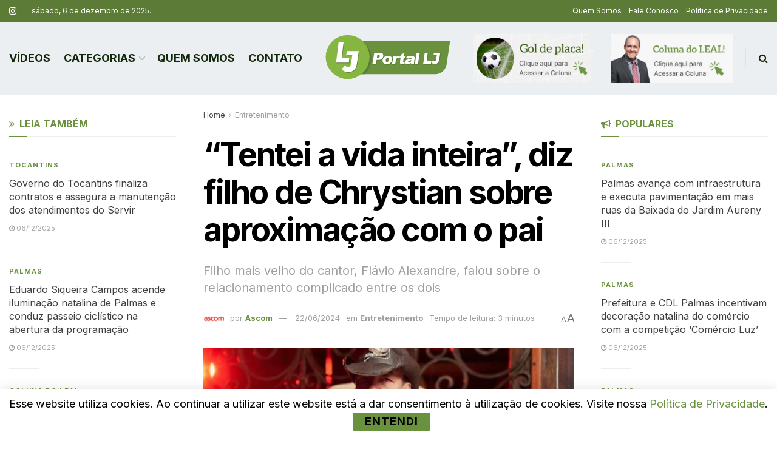

--- FILE ---
content_type: text/html; charset=UTF-8
request_url: https://lealjunior.com.br/tentei-a-vida-inteira-diz-filho-de-chrystian-sobre-aproximacao-com-o-pai/
body_size: 29544
content:
<!doctype html>
<!--[if lt IE 7]> <html class="no-js lt-ie9 lt-ie8 lt-ie7" lang="pt-BR"> <![endif]-->
<!--[if IE 7]>    <html class="no-js lt-ie9 lt-ie8" lang="pt-BR"> <![endif]-->
<!--[if IE 8]>    <html class="no-js lt-ie9" lang="pt-BR"> <![endif]-->
<!--[if IE 9]>    <html class="no-js lt-ie10" lang="pt-BR"> <![endif]-->
<!--[if gt IE 8]><!--> <html class="no-js" lang="pt-BR"> <!--<![endif]-->
<head>
    <!-- Google tag (gtag.js) --> <script async src="https://www.googletagmanager.com/gtag/js?id=G-BC3S7KTRF9"></script> <script> window.dataLayer = window.dataLayer || []; function gtag(){dataLayer.push(arguments);} gtag('js', new Date()); gtag('config', 'G-BC3S7KTRF9'); </script>
    <meta http-equiv="Content-Type" content="text/html; charset=UTF-8" />
    <meta name='viewport' content='width=device-width, initial-scale=1, user-scalable=yes' />
    <link rel="profile" href="https://gmpg.org/xfn/11" />
    <link rel="pingback" href="https://lealjunior.com.br/xmlrpc.php" />
    <meta name="theme-color" content="#6a923e">
             <meta name="msapplication-navbutton-color" content="#6a923e">
             <meta name="apple-mobile-web-app-status-bar-style" content="#6a923e"><title>“Tentei a vida inteira”, diz filho de Chrystian sobre aproximação com o pai &#8211; PORTAL LJ</title>
<meta name='robots' content='max-image-preview:large' />
<meta property="og:type" content="article">
<meta property="og:title" content="“Tentei a vida inteira”, diz filho de Chrystian sobre aproximação com o pai">
<meta property="og:site_name" content="PORTAL LJ">
<meta property="og:description" content="O filho mais velho do cantor Chrystian, Flávio Alexandre, falou sobre o relacionamento complicado que mantinha com o pai e">
<meta property="og:url" content="https://lealjunior.com.br/tentei-a-vida-inteira-diz-filho-de-chrystian-sobre-aproximacao-com-o-pai/">
<meta property="og:locale" content="pt_BR">
<meta property="og:image" content="https://lealjunior.com.br/wp-content/uploads/2024/06/cats-595.jpg">
<meta property="og:image:height" content="484">
<meta property="og:image:width" content="859">
<meta property="article:published_time" content="2024-06-22T08:28:03-03:00">
<meta property="article:modified_time" content="2024-06-22T08:28:04-03:00">
<meta property="article:section" content="Entretenimento">
<meta name="twitter:card" content="summary_large_image">
<meta name="twitter:title" content="“Tentei a vida inteira”, diz filho de Chrystian sobre aproximação com o pai">
<meta name="twitter:description" content="O filho mais velho do cantor Chrystian, Flávio Alexandre, falou sobre o relacionamento complicado que mantinha com o pai e">
<meta name="twitter:url" content="https://lealjunior.com.br/tentei-a-vida-inteira-diz-filho-de-chrystian-sobre-aproximacao-com-o-pai/">
<meta name="twitter:site" content="">
<meta name="twitter:image" content="https://lealjunior.com.br/wp-content/uploads/2024/06/cats-595.jpg">
<meta name="twitter:image:width" content="859">
<meta name="twitter:image:height" content="484">
			<script type="text/javascript">
			  var jnews_ajax_url = '/?ajax-request=jnews'
			</script>
			<script type="text/javascript">;window.jnews=window.jnews||{},window.jnews.library=window.jnews.library||{},window.jnews.library=function(){"use strict";var e=this;e.win=window,e.doc=document,e.noop=function(){},e.globalBody=e.doc.getElementsByTagName("body")[0],e.globalBody=e.globalBody?e.globalBody:e.doc,e.win.jnewsDataStorage=e.win.jnewsDataStorage||{_storage:new WeakMap,put:function(e,t,n){this._storage.has(e)||this._storage.set(e,new Map),this._storage.get(e).set(t,n)},get:function(e,t){return this._storage.get(e).get(t)},has:function(e,t){return this._storage.has(e)&&this._storage.get(e).has(t)},remove:function(e,t){var n=this._storage.get(e).delete(t);return 0===!this._storage.get(e).size&&this._storage.delete(e),n}},e.windowWidth=function(){return e.win.innerWidth||e.docEl.clientWidth||e.globalBody.clientWidth},e.windowHeight=function(){return e.win.innerHeight||e.docEl.clientHeight||e.globalBody.clientHeight},e.requestAnimationFrame=e.win.requestAnimationFrame||e.win.webkitRequestAnimationFrame||e.win.mozRequestAnimationFrame||e.win.msRequestAnimationFrame||window.oRequestAnimationFrame||function(e){return setTimeout(e,1e3/60)},e.cancelAnimationFrame=e.win.cancelAnimationFrame||e.win.webkitCancelAnimationFrame||e.win.webkitCancelRequestAnimationFrame||e.win.mozCancelAnimationFrame||e.win.msCancelRequestAnimationFrame||e.win.oCancelRequestAnimationFrame||function(e){clearTimeout(e)},e.classListSupport="classList"in document.createElement("_"),e.hasClass=e.classListSupport?function(e,t){return e.classList.contains(t)}:function(e,t){return e.className.indexOf(t)>=0},e.addClass=e.classListSupport?function(t,n){e.hasClass(t,n)||t.classList.add(n)}:function(t,n){e.hasClass(t,n)||(t.className+=" "+n)},e.removeClass=e.classListSupport?function(t,n){e.hasClass(t,n)&&t.classList.remove(n)}:function(t,n){e.hasClass(t,n)&&(t.className=t.className.replace(n,""))},e.objKeys=function(e){var t=[];for(var n in e)Object.prototype.hasOwnProperty.call(e,n)&&t.push(n);return t},e.isObjectSame=function(e,t){var n=!0;return JSON.stringify(e)!==JSON.stringify(t)&&(n=!1),n},e.extend=function(){for(var e,t,n,o=arguments[0]||{},i=1,a=arguments.length;i<a;i++)if(null!==(e=arguments[i]))for(t in e)o!==(n=e[t])&&void 0!==n&&(o[t]=n);return o},e.dataStorage=e.win.jnewsDataStorage,e.isVisible=function(e){return 0!==e.offsetWidth&&0!==e.offsetHeight||e.getBoundingClientRect().length},e.getHeight=function(e){return e.offsetHeight||e.clientHeight||e.getBoundingClientRect().height},e.getWidth=function(e){return e.offsetWidth||e.clientWidth||e.getBoundingClientRect().width},e.supportsPassive=!1;try{var t=Object.defineProperty({},"passive",{get:function(){e.supportsPassive=!0}});"createEvent"in e.doc?e.win.addEventListener("test",null,t):"fireEvent"in e.doc&&e.win.attachEvent("test",null)}catch(e){}e.passiveOption=!!e.supportsPassive&&{passive:!0},e.setStorage=function(e,t){e="jnews-"+e;var n={expired:Math.floor(((new Date).getTime()+432e5)/1e3)};t=Object.assign(n,t);localStorage.setItem(e,JSON.stringify(t))},e.getStorage=function(e){e="jnews-"+e;var t=localStorage.getItem(e);return null!==t&&0<t.length?JSON.parse(localStorage.getItem(e)):{}},e.expiredStorage=function(){var t,n="jnews-";for(var o in localStorage)o.indexOf(n)>-1&&"undefined"!==(t=e.getStorage(o.replace(n,""))).expired&&t.expired<Math.floor((new Date).getTime()/1e3)&&localStorage.removeItem(o)},e.addEvents=function(t,n,o){for(var i in n){var a=["touchstart","touchmove"].indexOf(i)>=0&&!o&&e.passiveOption;"createEvent"in e.doc?t.addEventListener(i,n[i],a):"fireEvent"in e.doc&&t.attachEvent("on"+i,n[i])}},e.removeEvents=function(t,n){for(var o in n)"createEvent"in e.doc?t.removeEventListener(o,n[o]):"fireEvent"in e.doc&&t.detachEvent("on"+o,n[o])},e.triggerEvents=function(t,n,o){var i;o=o||{detail:null};return"createEvent"in e.doc?(!(i=e.doc.createEvent("CustomEvent")||new CustomEvent(n)).initCustomEvent||i.initCustomEvent(n,!0,!1,o),void t.dispatchEvent(i)):"fireEvent"in e.doc?((i=e.doc.createEventObject()).eventType=n,void t.fireEvent("on"+i.eventType,i)):void 0},e.getParents=function(t,n){void 0===n&&(n=e.doc);for(var o=[],i=t.parentNode,a=!1;!a;)if(i){var r=i;r.querySelectorAll(n).length?a=!0:(o.push(r),i=r.parentNode)}else o=[],a=!0;return o},e.forEach=function(e,t,n){for(var o=0,i=e.length;o<i;o++)t.call(n,e[o],o)},e.getText=function(e){return e.innerText||e.textContent},e.setText=function(e,t){var n="object"==typeof t?t.innerText||t.textContent:t;e.innerText&&(e.innerText=n),e.textContent&&(e.textContent=n)},e.httpBuildQuery=function(t){return e.objKeys(t).reduce(function t(n){var o=arguments.length>1&&void 0!==arguments[1]?arguments[1]:null;return function(i,a){var r=n[a];a=encodeURIComponent(a);var s=o?"".concat(o,"[").concat(a,"]"):a;return null==r||"function"==typeof r?(i.push("".concat(s,"=")),i):["number","boolean","string"].includes(typeof r)?(i.push("".concat(s,"=").concat(encodeURIComponent(r))),i):(i.push(e.objKeys(r).reduce(t(r,s),[]).join("&")),i)}}(t),[]).join("&")},e.get=function(t,n,o,i){return o="function"==typeof o?o:e.noop,e.ajax("GET",t,n,o,i)},e.post=function(t,n,o,i){return o="function"==typeof o?o:e.noop,e.ajax("POST",t,n,o,i)},e.ajax=function(t,n,o,i,a){var r=new XMLHttpRequest,s=n,c=e.httpBuildQuery(o);if(t=-1!=["GET","POST"].indexOf(t)?t:"GET",r.open(t,s+("GET"==t?"?"+c:""),!0),"POST"==t&&r.setRequestHeader("Content-type","application/x-www-form-urlencoded"),r.setRequestHeader("X-Requested-With","XMLHttpRequest"),r.onreadystatechange=function(){4===r.readyState&&200<=r.status&&300>r.status&&"function"==typeof i&&i.call(void 0,r.response)},void 0!==a&&!a){return{xhr:r,send:function(){r.send("POST"==t?c:null)}}}return r.send("POST"==t?c:null),{xhr:r}},e.scrollTo=function(t,n,o){function i(e,t,n){this.start=this.position(),this.change=e-this.start,this.currentTime=0,this.increment=20,this.duration=void 0===n?500:n,this.callback=t,this.finish=!1,this.animateScroll()}return Math.easeInOutQuad=function(e,t,n,o){return(e/=o/2)<1?n/2*e*e+t:-n/2*(--e*(e-2)-1)+t},i.prototype.stop=function(){this.finish=!0},i.prototype.move=function(t){e.doc.documentElement.scrollTop=t,e.globalBody.parentNode.scrollTop=t,e.globalBody.scrollTop=t},i.prototype.position=function(){return e.doc.documentElement.scrollTop||e.globalBody.parentNode.scrollTop||e.globalBody.scrollTop},i.prototype.animateScroll=function(){this.currentTime+=this.increment;var t=Math.easeInOutQuad(this.currentTime,this.start,this.change,this.duration);this.move(t),this.currentTime<this.duration&&!this.finish?e.requestAnimationFrame.call(e.win,this.animateScroll.bind(this)):this.callback&&"function"==typeof this.callback&&this.callback()},new i(t,n,o)},e.unwrap=function(t){var n,o=t;e.forEach(t,(function(e,t){n?n+=e:n=e})),o.replaceWith(n)},e.performance={start:function(e){performance.mark(e+"Start")},stop:function(e){performance.mark(e+"End"),performance.measure(e,e+"Start",e+"End")}},e.fps=function(){var t=0,n=0,o=0;!function(){var i=t=0,a=0,r=0,s=document.getElementById("fpsTable"),c=function(t){void 0===document.getElementsByTagName("body")[0]?e.requestAnimationFrame.call(e.win,(function(){c(t)})):document.getElementsByTagName("body")[0].appendChild(t)};null===s&&((s=document.createElement("div")).style.position="fixed",s.style.top="120px",s.style.left="10px",s.style.width="100px",s.style.height="20px",s.style.border="1px solid black",s.style.fontSize="11px",s.style.zIndex="100000",s.style.backgroundColor="white",s.id="fpsTable",c(s));var l=function(){o++,n=Date.now(),(a=(o/(r=(n-t)/1e3)).toPrecision(2))!=i&&(i=a,s.innerHTML=i+"fps"),1<r&&(t=n,o=0),e.requestAnimationFrame.call(e.win,l)};l()}()},e.instr=function(e,t){for(var n=0;n<t.length;n++)if(-1!==e.toLowerCase().indexOf(t[n].toLowerCase()))return!0},e.winLoad=function(t,n){function o(o){if("complete"===e.doc.readyState||"interactive"===e.doc.readyState)return!o||n?setTimeout(t,n||1):t(o),1}o()||e.addEvents(e.win,{load:o})},e.docReady=function(t,n){function o(o){if("complete"===e.doc.readyState||"interactive"===e.doc.readyState)return!o||n?setTimeout(t,n||1):t(o),1}o()||e.addEvents(e.doc,{DOMContentLoaded:o})},e.fireOnce=function(){e.docReady((function(){e.assets=e.assets||[],e.assets.length&&(e.boot(),e.load_assets())}),50)},e.boot=function(){e.length&&e.doc.querySelectorAll("style[media]").forEach((function(e){"not all"==e.getAttribute("media")&&e.removeAttribute("media")}))},e.create_js=function(t,n){var o=e.doc.createElement("script");switch(o.setAttribute("src",t),n){case"defer":o.setAttribute("defer",!0);break;case"async":o.setAttribute("async",!0);break;case"deferasync":o.setAttribute("defer",!0),o.setAttribute("async",!0)}e.globalBody.appendChild(o)},e.load_assets=function(){"object"==typeof e.assets&&e.forEach(e.assets.slice(0),(function(t,n){var o="";t.defer&&(o+="defer"),t.async&&(o+="async"),e.create_js(t.url,o);var i=e.assets.indexOf(t);i>-1&&e.assets.splice(i,1)})),e.assets=jnewsoption.au_scripts=window.jnewsads=[]},e.setCookie=function(e,t,n){var o="";if(n){var i=new Date;i.setTime(i.getTime()+24*n*60*60*1e3),o="; expires="+i.toUTCString()}document.cookie=e+"="+(t||"")+o+"; path=/"},e.getCookie=function(e){for(var t=e+"=",n=document.cookie.split(";"),o=0;o<n.length;o++){for(var i=n[o];" "==i.charAt(0);)i=i.substring(1,i.length);if(0==i.indexOf(t))return i.substring(t.length,i.length)}return null},e.eraseCookie=function(e){document.cookie=e+"=; Path=/; Expires=Thu, 01 Jan 1970 00:00:01 GMT;"},e.docReady((function(){e.globalBody=e.globalBody==e.doc?e.doc.getElementsByTagName("body")[0]:e.globalBody,e.globalBody=e.globalBody?e.globalBody:e.doc})),e.winLoad((function(){e.winLoad((function(){var t=!1;if(void 0!==window.jnewsadmin)if(void 0!==window.file_version_checker){var n=e.objKeys(window.file_version_checker);n.length?n.forEach((function(e){t||"10.0.4"===window.file_version_checker[e]||(t=!0)})):t=!0}else t=!0;t&&(window.jnewsHelper.getMessage(),window.jnewsHelper.getNotice())}),2500)}))},window.jnews.library=new window.jnews.library;</script><link rel='dns-prefetch' href='//fonts.googleapis.com' />
<link rel='preconnect' href='https://fonts.gstatic.com' />
<link rel="alternate" type="application/rss+xml" title="Feed para PORTAL LJ &raquo;" href="https://lealjunior.com.br/feed/" />
<link rel="alternate" type="application/rss+xml" title="Feed de comentários para PORTAL LJ &raquo;" href="https://lealjunior.com.br/comments/feed/" />
<link rel="alternate" type="application/rss+xml" title="Feed de comentários para PORTAL LJ &raquo; “Tentei a vida inteira”, diz filho de Chrystian sobre aproximação com o pai" href="https://lealjunior.com.br/tentei-a-vida-inteira-diz-filho-de-chrystian-sobre-aproximacao-com-o-pai/feed/" />
<link rel="alternate" title="oEmbed (JSON)" type="application/json+oembed" href="https://lealjunior.com.br/wp-json/oembed/1.0/embed?url=https%3A%2F%2Flealjunior.com.br%2Ftentei-a-vida-inteira-diz-filho-de-chrystian-sobre-aproximacao-com-o-pai%2F" />
<link rel="alternate" title="oEmbed (XML)" type="text/xml+oembed" href="https://lealjunior.com.br/wp-json/oembed/1.0/embed?url=https%3A%2F%2Flealjunior.com.br%2Ftentei-a-vida-inteira-diz-filho-de-chrystian-sobre-aproximacao-com-o-pai%2F&#038;format=xml" />
<style id='wp-img-auto-sizes-contain-inline-css' type='text/css'>
img:is([sizes=auto i],[sizes^="auto," i]){contain-intrinsic-size:3000px 1500px}
/*# sourceURL=wp-img-auto-sizes-contain-inline-css */
</style>
<style id='wp-emoji-styles-inline-css' type='text/css'>

	img.wp-smiley, img.emoji {
		display: inline !important;
		border: none !important;
		box-shadow: none !important;
		height: 1em !important;
		width: 1em !important;
		margin: 0 0.07em !important;
		vertical-align: -0.1em !important;
		background: none !important;
		padding: 0 !important;
	}
/*# sourceURL=wp-emoji-styles-inline-css */
</style>
<link rel='stylesheet' id='wp-block-library-css' href='https://lealjunior.com.br/wp-includes/css/dist/block-library/style.min.css?ver=6.9' type='text/css' media='all' />
<style id='wp-block-paragraph-inline-css' type='text/css'>
.is-small-text{font-size:.875em}.is-regular-text{font-size:1em}.is-large-text{font-size:2.25em}.is-larger-text{font-size:3em}.has-drop-cap:not(:focus):first-letter{float:left;font-size:8.4em;font-style:normal;font-weight:100;line-height:.68;margin:.05em .1em 0 0;text-transform:uppercase}body.rtl .has-drop-cap:not(:focus):first-letter{float:none;margin-left:.1em}p.has-drop-cap.has-background{overflow:hidden}:root :where(p.has-background){padding:1.25em 2.375em}:where(p.has-text-color:not(.has-link-color)) a{color:inherit}p.has-text-align-left[style*="writing-mode:vertical-lr"],p.has-text-align-right[style*="writing-mode:vertical-rl"]{rotate:180deg}
/*# sourceURL=https://lealjunior.com.br/wp-includes/blocks/paragraph/style.min.css */
</style>
<style id='global-styles-inline-css' type='text/css'>
:root{--wp--preset--aspect-ratio--square: 1;--wp--preset--aspect-ratio--4-3: 4/3;--wp--preset--aspect-ratio--3-4: 3/4;--wp--preset--aspect-ratio--3-2: 3/2;--wp--preset--aspect-ratio--2-3: 2/3;--wp--preset--aspect-ratio--16-9: 16/9;--wp--preset--aspect-ratio--9-16: 9/16;--wp--preset--color--black: #000000;--wp--preset--color--cyan-bluish-gray: #abb8c3;--wp--preset--color--white: #ffffff;--wp--preset--color--pale-pink: #f78da7;--wp--preset--color--vivid-red: #cf2e2e;--wp--preset--color--luminous-vivid-orange: #ff6900;--wp--preset--color--luminous-vivid-amber: #fcb900;--wp--preset--color--light-green-cyan: #7bdcb5;--wp--preset--color--vivid-green-cyan: #00d084;--wp--preset--color--pale-cyan-blue: #8ed1fc;--wp--preset--color--vivid-cyan-blue: #0693e3;--wp--preset--color--vivid-purple: #9b51e0;--wp--preset--gradient--vivid-cyan-blue-to-vivid-purple: linear-gradient(135deg,rgb(6,147,227) 0%,rgb(155,81,224) 100%);--wp--preset--gradient--light-green-cyan-to-vivid-green-cyan: linear-gradient(135deg,rgb(122,220,180) 0%,rgb(0,208,130) 100%);--wp--preset--gradient--luminous-vivid-amber-to-luminous-vivid-orange: linear-gradient(135deg,rgb(252,185,0) 0%,rgb(255,105,0) 100%);--wp--preset--gradient--luminous-vivid-orange-to-vivid-red: linear-gradient(135deg,rgb(255,105,0) 0%,rgb(207,46,46) 100%);--wp--preset--gradient--very-light-gray-to-cyan-bluish-gray: linear-gradient(135deg,rgb(238,238,238) 0%,rgb(169,184,195) 100%);--wp--preset--gradient--cool-to-warm-spectrum: linear-gradient(135deg,rgb(74,234,220) 0%,rgb(151,120,209) 20%,rgb(207,42,186) 40%,rgb(238,44,130) 60%,rgb(251,105,98) 80%,rgb(254,248,76) 100%);--wp--preset--gradient--blush-light-purple: linear-gradient(135deg,rgb(255,206,236) 0%,rgb(152,150,240) 100%);--wp--preset--gradient--blush-bordeaux: linear-gradient(135deg,rgb(254,205,165) 0%,rgb(254,45,45) 50%,rgb(107,0,62) 100%);--wp--preset--gradient--luminous-dusk: linear-gradient(135deg,rgb(255,203,112) 0%,rgb(199,81,192) 50%,rgb(65,88,208) 100%);--wp--preset--gradient--pale-ocean: linear-gradient(135deg,rgb(255,245,203) 0%,rgb(182,227,212) 50%,rgb(51,167,181) 100%);--wp--preset--gradient--electric-grass: linear-gradient(135deg,rgb(202,248,128) 0%,rgb(113,206,126) 100%);--wp--preset--gradient--midnight: linear-gradient(135deg,rgb(2,3,129) 0%,rgb(40,116,252) 100%);--wp--preset--font-size--small: 13px;--wp--preset--font-size--medium: 20px;--wp--preset--font-size--large: 36px;--wp--preset--font-size--x-large: 42px;--wp--preset--spacing--20: 0.44rem;--wp--preset--spacing--30: 0.67rem;--wp--preset--spacing--40: 1rem;--wp--preset--spacing--50: 1.5rem;--wp--preset--spacing--60: 2.25rem;--wp--preset--spacing--70: 3.38rem;--wp--preset--spacing--80: 5.06rem;--wp--preset--shadow--natural: 6px 6px 9px rgba(0, 0, 0, 0.2);--wp--preset--shadow--deep: 12px 12px 50px rgba(0, 0, 0, 0.4);--wp--preset--shadow--sharp: 6px 6px 0px rgba(0, 0, 0, 0.2);--wp--preset--shadow--outlined: 6px 6px 0px -3px rgb(255, 255, 255), 6px 6px rgb(0, 0, 0);--wp--preset--shadow--crisp: 6px 6px 0px rgb(0, 0, 0);}:where(.is-layout-flex){gap: 0.5em;}:where(.is-layout-grid){gap: 0.5em;}body .is-layout-flex{display: flex;}.is-layout-flex{flex-wrap: wrap;align-items: center;}.is-layout-flex > :is(*, div){margin: 0;}body .is-layout-grid{display: grid;}.is-layout-grid > :is(*, div){margin: 0;}:where(.wp-block-columns.is-layout-flex){gap: 2em;}:where(.wp-block-columns.is-layout-grid){gap: 2em;}:where(.wp-block-post-template.is-layout-flex){gap: 1.25em;}:where(.wp-block-post-template.is-layout-grid){gap: 1.25em;}.has-black-color{color: var(--wp--preset--color--black) !important;}.has-cyan-bluish-gray-color{color: var(--wp--preset--color--cyan-bluish-gray) !important;}.has-white-color{color: var(--wp--preset--color--white) !important;}.has-pale-pink-color{color: var(--wp--preset--color--pale-pink) !important;}.has-vivid-red-color{color: var(--wp--preset--color--vivid-red) !important;}.has-luminous-vivid-orange-color{color: var(--wp--preset--color--luminous-vivid-orange) !important;}.has-luminous-vivid-amber-color{color: var(--wp--preset--color--luminous-vivid-amber) !important;}.has-light-green-cyan-color{color: var(--wp--preset--color--light-green-cyan) !important;}.has-vivid-green-cyan-color{color: var(--wp--preset--color--vivid-green-cyan) !important;}.has-pale-cyan-blue-color{color: var(--wp--preset--color--pale-cyan-blue) !important;}.has-vivid-cyan-blue-color{color: var(--wp--preset--color--vivid-cyan-blue) !important;}.has-vivid-purple-color{color: var(--wp--preset--color--vivid-purple) !important;}.has-black-background-color{background-color: var(--wp--preset--color--black) !important;}.has-cyan-bluish-gray-background-color{background-color: var(--wp--preset--color--cyan-bluish-gray) !important;}.has-white-background-color{background-color: var(--wp--preset--color--white) !important;}.has-pale-pink-background-color{background-color: var(--wp--preset--color--pale-pink) !important;}.has-vivid-red-background-color{background-color: var(--wp--preset--color--vivid-red) !important;}.has-luminous-vivid-orange-background-color{background-color: var(--wp--preset--color--luminous-vivid-orange) !important;}.has-luminous-vivid-amber-background-color{background-color: var(--wp--preset--color--luminous-vivid-amber) !important;}.has-light-green-cyan-background-color{background-color: var(--wp--preset--color--light-green-cyan) !important;}.has-vivid-green-cyan-background-color{background-color: var(--wp--preset--color--vivid-green-cyan) !important;}.has-pale-cyan-blue-background-color{background-color: var(--wp--preset--color--pale-cyan-blue) !important;}.has-vivid-cyan-blue-background-color{background-color: var(--wp--preset--color--vivid-cyan-blue) !important;}.has-vivid-purple-background-color{background-color: var(--wp--preset--color--vivid-purple) !important;}.has-black-border-color{border-color: var(--wp--preset--color--black) !important;}.has-cyan-bluish-gray-border-color{border-color: var(--wp--preset--color--cyan-bluish-gray) !important;}.has-white-border-color{border-color: var(--wp--preset--color--white) !important;}.has-pale-pink-border-color{border-color: var(--wp--preset--color--pale-pink) !important;}.has-vivid-red-border-color{border-color: var(--wp--preset--color--vivid-red) !important;}.has-luminous-vivid-orange-border-color{border-color: var(--wp--preset--color--luminous-vivid-orange) !important;}.has-luminous-vivid-amber-border-color{border-color: var(--wp--preset--color--luminous-vivid-amber) !important;}.has-light-green-cyan-border-color{border-color: var(--wp--preset--color--light-green-cyan) !important;}.has-vivid-green-cyan-border-color{border-color: var(--wp--preset--color--vivid-green-cyan) !important;}.has-pale-cyan-blue-border-color{border-color: var(--wp--preset--color--pale-cyan-blue) !important;}.has-vivid-cyan-blue-border-color{border-color: var(--wp--preset--color--vivid-cyan-blue) !important;}.has-vivid-purple-border-color{border-color: var(--wp--preset--color--vivid-purple) !important;}.has-vivid-cyan-blue-to-vivid-purple-gradient-background{background: var(--wp--preset--gradient--vivid-cyan-blue-to-vivid-purple) !important;}.has-light-green-cyan-to-vivid-green-cyan-gradient-background{background: var(--wp--preset--gradient--light-green-cyan-to-vivid-green-cyan) !important;}.has-luminous-vivid-amber-to-luminous-vivid-orange-gradient-background{background: var(--wp--preset--gradient--luminous-vivid-amber-to-luminous-vivid-orange) !important;}.has-luminous-vivid-orange-to-vivid-red-gradient-background{background: var(--wp--preset--gradient--luminous-vivid-orange-to-vivid-red) !important;}.has-very-light-gray-to-cyan-bluish-gray-gradient-background{background: var(--wp--preset--gradient--very-light-gray-to-cyan-bluish-gray) !important;}.has-cool-to-warm-spectrum-gradient-background{background: var(--wp--preset--gradient--cool-to-warm-spectrum) !important;}.has-blush-light-purple-gradient-background{background: var(--wp--preset--gradient--blush-light-purple) !important;}.has-blush-bordeaux-gradient-background{background: var(--wp--preset--gradient--blush-bordeaux) !important;}.has-luminous-dusk-gradient-background{background: var(--wp--preset--gradient--luminous-dusk) !important;}.has-pale-ocean-gradient-background{background: var(--wp--preset--gradient--pale-ocean) !important;}.has-electric-grass-gradient-background{background: var(--wp--preset--gradient--electric-grass) !important;}.has-midnight-gradient-background{background: var(--wp--preset--gradient--midnight) !important;}.has-small-font-size{font-size: var(--wp--preset--font-size--small) !important;}.has-medium-font-size{font-size: var(--wp--preset--font-size--medium) !important;}.has-large-font-size{font-size: var(--wp--preset--font-size--large) !important;}.has-x-large-font-size{font-size: var(--wp--preset--font-size--x-large) !important;}
/*# sourceURL=global-styles-inline-css */
</style>

<style id='classic-theme-styles-inline-css' type='text/css'>
/*! This file is auto-generated */
.wp-block-button__link{color:#fff;background-color:#32373c;border-radius:9999px;box-shadow:none;text-decoration:none;padding:calc(.667em + 2px) calc(1.333em + 2px);font-size:1.125em}.wp-block-file__button{background:#32373c;color:#fff;text-decoration:none}
/*# sourceURL=/wp-includes/css/classic-themes.min.css */
</style>
<link rel='stylesheet' id='contact-form-7-css' href='https://lealjunior.com.br/wp-content/plugins/contact-form-7/includes/css/styles.css?ver=6.0.6' type='text/css' media='all' />
<link rel='stylesheet' id='jnews-parent-style-css' href='https://lealjunior.com.br/wp-content/themes/jnews/style.css?ver=6.9' type='text/css' media='all' />
<link rel='stylesheet' id='elementor-frontend-css' href='https://lealjunior.com.br/wp-content/plugins/elementor/assets/css/frontend.min.css?ver=3.29.1' type='text/css' media='all' />
<link rel='stylesheet' id='jeg_customizer_font-css' href='//fonts.googleapis.com/css?family=Inter%3Aregular%2C500%2C600%2C700%2Cregular%2C500%2C600%2C500%2C600%2C700%2Cregular%2Cregular%2C600%2C700&#038;display=swap&#038;ver=1.3.0' type='text/css' media='all' />
<link rel='stylesheet' id='font-awesome-css' href='https://lealjunior.com.br/wp-content/plugins/elementor/assets/lib/font-awesome/css/font-awesome.min.css?ver=4.7.0' type='text/css' media='all' />
<link rel='stylesheet' id='jnews-frontend-css' href='https://lealjunior.com.br/wp-content/themes/jnews/assets/dist/frontend.min.css?ver=1.0.0' type='text/css' media='all' />
<link rel='stylesheet' id='jnews-elementor-css' href='https://lealjunior.com.br/wp-content/themes/jnews/assets/css/elementor-frontend.css?ver=1.0.0' type='text/css' media='all' />
<link rel='stylesheet' id='jnews-style-css' href='https://lealjunior.com.br/wp-content/themes/jnews-child/style.css?ver=1.0.0' type='text/css' media='all' />
<link rel='stylesheet' id='jnews-darkmode-css' href='https://lealjunior.com.br/wp-content/themes/jnews/assets/css/darkmode.css?ver=1.0.0' type='text/css' media='all' />
<link rel='stylesheet' id='jnews-scheme-css' href='https://lealjunior.com.br/wp-content/uploads/jnews/scheme.css?ver=1762534106' type='text/css' media='all' />
<link rel='stylesheet' id='jnews-social-login-style-css' href='https://lealjunior.com.br/wp-content/plugins/jnews-social-login/assets/css/plugin.css?ver=11.0.5' type='text/css' media='all' />
<link rel='stylesheet' id='jnews-select-share-css' href='https://lealjunior.com.br/wp-content/plugins/jnews-social-share/assets/css/plugin.css' type='text/css' media='all' />
<link rel='stylesheet' id='jnews-weather-style-css' href='https://lealjunior.com.br/wp-content/plugins/jnews-weather/assets/css/plugin.css?ver=11.0.2' type='text/css' media='all' />
<script type="text/javascript" src="https://lealjunior.com.br/wp-includes/js/jquery/jquery.min.js?ver=3.7.1" id="jquery-core-js"></script>
<script type="text/javascript" src="https://lealjunior.com.br/wp-includes/js/jquery/jquery-migrate.min.js?ver=3.4.1" id="jquery-migrate-js"></script>
<link rel="https://api.w.org/" href="https://lealjunior.com.br/wp-json/" /><link rel="alternate" title="JSON" type="application/json" href="https://lealjunior.com.br/wp-json/wp/v2/posts/15528" /><link rel="EditURI" type="application/rsd+xml" title="RSD" href="https://lealjunior.com.br/xmlrpc.php?rsd" />
<meta name="generator" content="WordPress 6.9" />
<link rel="canonical" href="https://lealjunior.com.br/tentei-a-vida-inteira-diz-filho-de-chrystian-sobre-aproximacao-com-o-pai/" />
<link rel='shortlink' href='https://lealjunior.com.br/?p=15528' />
<meta name="generator" content="Elementor 3.29.1; features: e_font_icon_svg, additional_custom_breakpoints, e_local_google_fonts; settings: css_print_method-external, google_font-enabled, font_display-swap">
			<style>
				.e-con.e-parent:nth-of-type(n+4):not(.e-lazyloaded):not(.e-no-lazyload),
				.e-con.e-parent:nth-of-type(n+4):not(.e-lazyloaded):not(.e-no-lazyload) * {
					background-image: none !important;
				}
				@media screen and (max-height: 1024px) {
					.e-con.e-parent:nth-of-type(n+3):not(.e-lazyloaded):not(.e-no-lazyload),
					.e-con.e-parent:nth-of-type(n+3):not(.e-lazyloaded):not(.e-no-lazyload) * {
						background-image: none !important;
					}
				}
				@media screen and (max-height: 640px) {
					.e-con.e-parent:nth-of-type(n+2):not(.e-lazyloaded):not(.e-no-lazyload),
					.e-con.e-parent:nth-of-type(n+2):not(.e-lazyloaded):not(.e-no-lazyload) * {
						background-image: none !important;
					}
				}
			</style>
			<script type='application/ld+json'>{"@context":"http:\/\/schema.org","@type":"Organization","@id":"https:\/\/lealjunior.com.br\/#organization","url":"https:\/\/lealjunior.com.br\/","name":"","logo":{"@type":"ImageObject","url":""},"sameAs":["https:\/\/l.instagram.com\/?u=https%3A%2F%2Fwww.lealjunior.com.br%2F&e=AT16tdmKbdYPBxVkfxyZheVGI3c431emwBmSxv68Jv6UKvnFNvv6GJkrjepQQXoKVfhGpHFqhItwc3EJeXh5tRJmCjwewayZb85Trhw"]}</script>
<script type='application/ld+json'>{"@context":"http:\/\/schema.org","@type":"WebSite","@id":"https:\/\/lealjunior.com.br\/#website","url":"https:\/\/lealjunior.com.br\/","name":"","potentialAction":{"@type":"SearchAction","target":"https:\/\/lealjunior.com.br\/?s={search_term_string}","query-input":"required name=search_term_string"}}</script>
<link rel="icon" href="https://lealjunior.com.br/wp-content/uploads/2024/01/cropped-favicon-1-32x32.png" sizes="32x32" />
<link rel="icon" href="https://lealjunior.com.br/wp-content/uploads/2024/01/cropped-favicon-1-192x192.png" sizes="192x192" />
<link rel="apple-touch-icon" href="https://lealjunior.com.br/wp-content/uploads/2024/01/cropped-favicon-1-180x180.png" />
<meta name="msapplication-TileImage" content="https://lealjunior.com.br/wp-content/uploads/2024/01/cropped-favicon-1-270x270.png" />
<style id="jeg_dynamic_css" type="text/css" data-type="jeg_custom-css">.jeg_container, .jeg_content, .jeg_boxed .jeg_main .jeg_container, .jeg_autoload_separator { background-color : #ffffffff; } body { --j-body-color : #3f3f3f; --j-accent-color : #6a923e; --j-alt-color : #84b641; --j-heading-color : #3f3f3f; --j-entry-color : #3f3f3f; --j-entry-link-color : #6a923e; } body,.jeg_newsfeed_list .tns-outer .tns-controls button,.jeg_filter_button,.owl-carousel .owl-nav div,.jeg_readmore,.jeg_hero_style_7 .jeg_post_meta a,.widget_calendar thead th,.widget_calendar tfoot a,.jeg_socialcounter a,.entry-header .jeg_meta_like a,.entry-header .jeg_meta_comment a,.entry-header .jeg_meta_donation a,.entry-header .jeg_meta_bookmark a,.entry-content tbody tr:hover,.entry-content th,.jeg_splitpost_nav li:hover a,#breadcrumbs a,.jeg_author_socials a:hover,.jeg_footer_content a,.jeg_footer_bottom a,.jeg_cartcontent,.woocommerce .woocommerce-breadcrumb a { color : #3f3f3f; } a, .jeg_menu_style_5>li>a:hover, .jeg_menu_style_5>li.sfHover>a, .jeg_menu_style_5>li.current-menu-item>a, .jeg_menu_style_5>li.current-menu-ancestor>a, .jeg_navbar .jeg_menu:not(.jeg_main_menu)>li>a:hover, .jeg_midbar .jeg_menu:not(.jeg_main_menu)>li>a:hover, .jeg_side_tabs li.active, .jeg_block_heading_5 strong, .jeg_block_heading_6 strong, .jeg_block_heading_7 strong, .jeg_block_heading_8 strong, .jeg_subcat_list li a:hover, .jeg_subcat_list li button:hover, .jeg_pl_lg_7 .jeg_thumb .jeg_post_category a, .jeg_pl_xs_2:before, .jeg_pl_xs_4 .jeg_postblock_content:before, .jeg_postblock .jeg_post_title a:hover, .jeg_hero_style_6 .jeg_post_title a:hover, .jeg_sidefeed .jeg_pl_xs_3 .jeg_post_title a:hover, .widget_jnews_popular .jeg_post_title a:hover, .jeg_meta_author a, .widget_archive li a:hover, .widget_pages li a:hover, .widget_meta li a:hover, .widget_recent_entries li a:hover, .widget_rss li a:hover, .widget_rss cite, .widget_categories li a:hover, .widget_categories li.current-cat>a, #breadcrumbs a:hover, .jeg_share_count .counts, .commentlist .bypostauthor>.comment-body>.comment-author>.fn, span.required, .jeg_review_title, .bestprice .price, .authorlink a:hover, .jeg_vertical_playlist .jeg_video_playlist_play_icon, .jeg_vertical_playlist .jeg_video_playlist_item.active .jeg_video_playlist_thumbnail:before, .jeg_horizontal_playlist .jeg_video_playlist_play, .woocommerce li.product .pricegroup .button, .widget_display_forums li a:hover, .widget_display_topics li:before, .widget_display_replies li:before, .widget_display_views li:before, .bbp-breadcrumb a:hover, .jeg_mobile_menu li.sfHover>a, .jeg_mobile_menu li a:hover, .split-template-6 .pagenum, .jeg_mobile_menu_style_5>li>a:hover, .jeg_mobile_menu_style_5>li.sfHover>a, .jeg_mobile_menu_style_5>li.current-menu-item>a, .jeg_mobile_menu_style_5>li.current-menu-ancestor>a, .jeg_mobile_menu.jeg_menu_dropdown li.open > div > a ,.jeg_menu_dropdown.language-swicher .sub-menu li a:hover { color : #6a923e; } .jeg_menu_style_1>li>a:before, .jeg_menu_style_2>li>a:before, .jeg_menu_style_3>li>a:before, .jeg_side_toggle, .jeg_slide_caption .jeg_post_category a, .jeg_slider_type_1_wrapper .tns-controls button.tns-next, .jeg_block_heading_1 .jeg_block_title span, .jeg_block_heading_2 .jeg_block_title span, .jeg_block_heading_3, .jeg_block_heading_4 .jeg_block_title span, .jeg_block_heading_6:after, .jeg_pl_lg_box .jeg_post_category a, .jeg_pl_md_box .jeg_post_category a, .jeg_readmore:hover, .jeg_thumb .jeg_post_category a, .jeg_block_loadmore a:hover, .jeg_postblock.alt .jeg_block_loadmore a:hover, .jeg_block_loadmore a.active, .jeg_postblock_carousel_2 .jeg_post_category a, .jeg_heroblock .jeg_post_category a, .jeg_pagenav_1 .page_number.active, .jeg_pagenav_1 .page_number.active:hover, input[type="submit"], .btn, .button, .widget_tag_cloud a:hover, .popularpost_item:hover .jeg_post_title a:before, .jeg_splitpost_4 .page_nav, .jeg_splitpost_5 .page_nav, .jeg_post_via a:hover, .jeg_post_source a:hover, .jeg_post_tags a:hover, .comment-reply-title small a:before, .comment-reply-title small a:after, .jeg_storelist .productlink, .authorlink li.active a:before, .jeg_footer.dark .socials_widget:not(.nobg) a:hover .fa,.jeg_footer.dark .socials_widget:not(.nobg) a:hover span.jeg-icon, div.jeg_breakingnews_title, .jeg_overlay_slider_bottom_wrapper .tns-controls button, .jeg_overlay_slider_bottom_wrapper .tns-controls button:hover, .jeg_vertical_playlist .jeg_video_playlist_current, .woocommerce span.onsale, .woocommerce #respond input#submit:hover, .woocommerce a.button:hover, .woocommerce button.button:hover, .woocommerce input.button:hover, .woocommerce #respond input#submit.alt, .woocommerce a.button.alt, .woocommerce button.button.alt, .woocommerce input.button.alt, .jeg_popup_post .caption, .jeg_footer.dark input[type="submit"], .jeg_footer.dark .btn, .jeg_footer.dark .button, .footer_widget.widget_tag_cloud a:hover, .jeg_inner_content .content-inner .jeg_post_category a:hover, #buddypress .standard-form button, #buddypress a.button, #buddypress input[type="submit"], #buddypress input[type="button"], #buddypress input[type="reset"], #buddypress ul.button-nav li a, #buddypress .generic-button a, #buddypress .generic-button button, #buddypress .comment-reply-link, #buddypress a.bp-title-button, #buddypress.buddypress-wrap .members-list li .user-update .activity-read-more a, div#buddypress .standard-form button:hover, div#buddypress a.button:hover, div#buddypress input[type="submit"]:hover, div#buddypress input[type="button"]:hover, div#buddypress input[type="reset"]:hover, div#buddypress ul.button-nav li a:hover, div#buddypress .generic-button a:hover, div#buddypress .generic-button button:hover, div#buddypress .comment-reply-link:hover, div#buddypress a.bp-title-button:hover, div#buddypress.buddypress-wrap .members-list li .user-update .activity-read-more a:hover, #buddypress #item-nav .item-list-tabs ul li a:before, .jeg_inner_content .jeg_meta_container .follow-wrapper a { background-color : #6a923e; } .jeg_block_heading_7 .jeg_block_title span, .jeg_readmore:hover, .jeg_block_loadmore a:hover, .jeg_block_loadmore a.active, .jeg_pagenav_1 .page_number.active, .jeg_pagenav_1 .page_number.active:hover, .jeg_pagenav_3 .page_number:hover, .jeg_prevnext_post a:hover h3, .jeg_overlay_slider .jeg_post_category, .jeg_sidefeed .jeg_post.active, .jeg_vertical_playlist.jeg_vertical_playlist .jeg_video_playlist_item.active .jeg_video_playlist_thumbnail img, .jeg_horizontal_playlist .jeg_video_playlist_item.active { border-color : #6a923e; } .jeg_tabpost_nav li.active, .woocommerce div.product .woocommerce-tabs ul.tabs li.active, .jeg_mobile_menu_style_1>li.current-menu-item a, .jeg_mobile_menu_style_1>li.current-menu-ancestor a, .jeg_mobile_menu_style_2>li.current-menu-item::after, .jeg_mobile_menu_style_2>li.current-menu-ancestor::after, .jeg_mobile_menu_style_3>li.current-menu-item::before, .jeg_mobile_menu_style_3>li.current-menu-ancestor::before { border-bottom-color : #6a923e; } .jeg_post_share .jeg-icon svg { fill : #6a923e; } .jeg_post_meta .fa, .jeg_post_meta .jpwt-icon, .entry-header .jeg_post_meta .fa, .jeg_review_stars, .jeg_price_review_list { color : #84b641; } .jeg_share_button.share-float.share-monocrhome a { background-color : #84b641; } h1,h2,h3,h4,h5,h6,.jeg_post_title a,.entry-header .jeg_post_title,.jeg_hero_style_7 .jeg_post_title a,.jeg_block_title,.jeg_splitpost_bar .current_title,.jeg_video_playlist_title,.gallery-caption,.jeg_push_notification_button>a.button { color : #3f3f3f; } .split-template-9 .pagenum, .split-template-10 .pagenum, .split-template-11 .pagenum, .split-template-12 .pagenum, .split-template-13 .pagenum, .split-template-15 .pagenum, .split-template-18 .pagenum, .split-template-20 .pagenum, .split-template-19 .current_title span, .split-template-20 .current_title span { background-color : #3f3f3f; } .entry-content .content-inner p, .entry-content .intro-text { color : #3f3f3f; } .entry-content .content-inner a { color : #6a923e; } .jeg_topbar .jeg_nav_row, .jeg_topbar .jeg_search_no_expand .jeg_search_input { line-height : 36px; } .jeg_topbar .jeg_nav_row, .jeg_topbar .jeg_nav_icon { height : 36px; } .jeg_topbar .jeg_logo_img { max-height : 36px; } .jeg_topbar, .jeg_topbar.dark, .jeg_topbar.custom { background : #5b7b37; } .jeg_topbar, .jeg_topbar.dark { border-color : #5b7b37; color : #ffffff; } .jeg_topbar .jeg_nav_item, .jeg_topbar.dark .jeg_nav_item { border-color : rgba(255,255,255,0); } .jeg_topbar a, .jeg_topbar.dark a { color : #84b641; } .jeg_midbar { height : 96px; } .jeg_midbar .jeg_logo_img { max-height : 96px; } .jeg_midbar, .jeg_midbar.dark { background-color : #eceff1; } .jeg_header .jeg_bottombar.jeg_navbar,.jeg_bottombar .jeg_nav_icon { height : 120px; } .jeg_header .jeg_bottombar.jeg_navbar, .jeg_header .jeg_bottombar .jeg_main_menu:not(.jeg_menu_style_1) > li > a, .jeg_header .jeg_bottombar .jeg_menu_style_1 > li, .jeg_header .jeg_bottombar .jeg_menu:not(.jeg_main_menu) > li > a { line-height : 120px; } .jeg_bottombar .jeg_logo_img { max-height : 120px; } .jeg_header .jeg_bottombar.jeg_navbar_wrapper:not(.jeg_navbar_boxed), .jeg_header .jeg_bottombar.jeg_navbar_boxed .jeg_nav_row { background : #eceff1; } .jeg_header .jeg_bottombar a, .jeg_header .jeg_bottombar.jeg_navbar_dark a { color : #13280b; } .jeg_header .jeg_bottombar a:hover, .jeg_header .jeg_bottombar.jeg_navbar_dark a:hover, .jeg_header .jeg_bottombar .jeg_menu:not(.jeg_main_menu) > li > a:hover { color : #84b641; } .jeg_header .jeg_bottombar, .jeg_header .jeg_bottombar.jeg_navbar_dark, .jeg_bottombar.jeg_navbar_boxed .jeg_nav_row, .jeg_bottombar.jeg_navbar_dark.jeg_navbar_boxed .jeg_nav_row { border-bottom-width : 0px; } .jeg_header_wrapper .jeg_bottombar, .jeg_header_wrapper .jeg_bottombar.jeg_navbar_dark, .jeg_bottombar.jeg_navbar_boxed .jeg_nav_row, .jeg_bottombar.jeg_navbar_dark.jeg_navbar_boxed .jeg_nav_row { border-bottom-color : rgba(132,182,65,0.33); } .jeg_mobile_bottombar { height : 75px; line-height : 75px; } .jeg_mobile_midbar, .jeg_mobile_midbar.dark { background : #eceff1; } .jeg_header .socials_widget > a > i.fa:before { color : #ffffff; } .jeg_header .socials_widget.nobg > a > i > span.jeg-icon svg { fill : #ffffff; } .jeg_header .socials_widget.nobg > a > span.jeg-icon svg { fill : #ffffff; } .jeg_header .socials_widget > a > span.jeg-icon svg { fill : #ffffff; } .jeg_header .socials_widget > a > i > span.jeg-icon svg { fill : #ffffff; } .jeg_nav_account, .jeg_navbar .jeg_nav_account .jeg_menu > li > a, .jeg_midbar .jeg_nav_account .jeg_menu > li > a { color : #6a923e; } .jeg_menu.jeg_accountlink li > ul, .jeg_menu.jeg_accountlink li > ul li > a, .jeg_menu.jeg_accountlink li > ul li:hover > a, .jeg_menu.jeg_accountlink li > ul li.sfHover > a { color : #6a923e; } .jeg_nav_search { width : 78%; } .jeg_navbar_wrapper .jeg_menu li > ul li > a { color : #3f3f3f; } .jeg_footer_content,.jeg_footer.dark .jeg_footer_content { background-color : #f7f7f7; color : #3f3f3f; } .jeg_footer .jeg_footer_heading h3,.jeg_footer.dark .jeg_footer_heading h3,.jeg_footer .widget h2,.jeg_footer .footer_dark .widget h2 { color : #6a923e; } .jeg_footer .jeg_footer_content a, .jeg_footer.dark .jeg_footer_content a { color : #3f3f3f; } .jeg_footer .jeg_footer_content a:hover,.jeg_footer.dark .jeg_footer_content a:hover { color : #84b641; } .jeg_footer input[type="submit"],.jeg_footer .btn,.jeg_footer .button { color : #ffffff; } .jeg_footer input:not([type="submit"]),.jeg_footer textarea,.jeg_footer select,.jeg_footer.dark input:not([type="submit"]),.jeg_footer.dark textarea,.jeg_footer.dark select { color : #ffffff; } .jeg_footer_bottom,.jeg_footer.dark .jeg_footer_bottom,.jeg_footer_secondary,.jeg_footer.dark .jeg_footer_secondary { background-color : #5b7b37; } .jeg_footer_secondary,.jeg_footer.dark .jeg_footer_secondary,.jeg_footer_bottom,.jeg_footer.dark .jeg_footer_bottom,.jeg_footer_sidecontent .jeg_footer_primary { color : #ffffff; } .jeg_footer_bottom a,.jeg_footer.dark .jeg_footer_bottom a,.jeg_footer_secondary a,.jeg_footer.dark .jeg_footer_secondary a,.jeg_footer_sidecontent .jeg_footer_primary a,.jeg_footer_sidecontent.dark .jeg_footer_primary a { color : #ffffff; } .jeg_menu_footer a,.jeg_footer.dark .jeg_menu_footer a,.jeg_footer_sidecontent .jeg_footer_primary .col-md-7 .jeg_menu_footer a { color : #ffffff; } .jeg_menu_footer a:hover,.jeg_footer.dark .jeg_menu_footer a:hover,.jeg_footer_sidecontent .jeg_footer_primary .col-md-7 .jeg_menu_footer a:hover { color : #84b641; } .jeg_menu_footer li:not(:last-child):after,.jeg_footer.dark .jeg_menu_footer li:not(:last-child):after { color : rgba(255,255,255,0.5); } body,input,textarea,select,.chosen-container-single .chosen-single,.btn,.button { font-family: Inter,Helvetica,Arial,sans-serif;font-size: 18px; color : #000000;  } .jeg_header, .jeg_mobile_wrapper { font-family: Inter,Helvetica,Arial,sans-serif;color : #000000;  } .jeg_main_menu > li > a { font-family: Inter,Helvetica,Arial,sans-serif;color : #000000;  } h3.jeg_block_title, .jeg_footer .jeg_footer_heading h3, .jeg_footer .widget h2, .jeg_tabpost_nav li { font-family: Inter,Helvetica,Arial,sans-serif;color : #000000;  } .jeg_post_title, .entry-header .jeg_post_title, .jeg_single_tpl_2 .entry-header .jeg_post_title, .jeg_single_tpl_3 .entry-header .jeg_post_title, .jeg_single_tpl_6 .entry-header .jeg_post_title, .jeg_content .jeg_custom_title_wrapper .jeg_post_title { font-family: Inter,Helvetica,Arial,sans-serif;color : #000000;  } .jeg_post_excerpt p, .content-inner p { font-family: Inter,Helvetica,Arial,sans-serif;font-size: 18px; color : #000000;  } @media only screen and (min-width : 1200px) { .container, .jeg_vc_content > .vc_row, .jeg_vc_content > .wpb-content-wrapper > .vc_row, .jeg_vc_content > .vc_element > .vc_row, .jeg_vc_content > .wpb-content-wrapper > .vc_element > .vc_row, .jeg_vc_content > .vc_row[data-vc-full-width="true"]:not([data-vc-stretch-content="true"]) > .jeg-vc-wrapper, .jeg_vc_content > .wpb-content-wrapper > .vc_row[data-vc-full-width="true"]:not([data-vc-stretch-content="true"]) > .jeg-vc-wrapper, .jeg_vc_content > .vc_element > .vc_row[data-vc-full-width="true"]:not([data-vc-stretch-content="true"]) > .jeg-vc-wrapper, .jeg_vc_content > .wpb-content-wrapper > .vc_element > .vc_row[data-vc-full-width="true"]:not([data-vc-stretch-content="true"]) > .jeg-vc-wrapper, .elementor-section.elementor-section-boxed > .elementor-container { max-width : 1340px; } .e-con-boxed.e-parent { --content-width : 1340px; }  } @media only screen and (min-width : 1441px) { .container, .jeg_vc_content > .vc_row, .jeg_vc_content > .wpb-content-wrapper > .vc_row, .jeg_vc_content > .vc_element > .vc_row, .jeg_vc_content > .wpb-content-wrapper > .vc_element > .vc_row, .jeg_vc_content > .vc_row[data-vc-full-width="true"]:not([data-vc-stretch-content="true"]) > .jeg-vc-wrapper, .jeg_vc_content > .wpb-content-wrapper > .vc_row[data-vc-full-width="true"]:not([data-vc-stretch-content="true"]) > .jeg-vc-wrapper, .jeg_vc_content > .vc_element > .vc_row[data-vc-full-width="true"]:not([data-vc-stretch-content="true"]) > .jeg-vc-wrapper, .jeg_vc_content > .wpb-content-wrapper > .vc_element > .vc_row[data-vc-full-width="true"]:not([data-vc-stretch-content="true"]) > .jeg-vc-wrapper , .elementor-section.elementor-section-boxed > .elementor-container { max-width : 1370px; } .e-con-boxed.e-parent { --content-width : 1370px; }  } </style><style type="text/css">
					.no_thumbnail .jeg_thumb,
					.thumbnail-container.no_thumbnail {
					    display: none !important;
					}
					.jeg_search_result .jeg_pl_xs_3.no_thumbnail .jeg_postblock_content,
					.jeg_sidefeed .jeg_pl_xs_3.no_thumbnail .jeg_postblock_content,
					.jeg_pl_sm.no_thumbnail .jeg_postblock_content {
					    margin-left: 0;
					}
					.jeg_postblock_11 .no_thumbnail .jeg_postblock_content,
					.jeg_postblock_12 .no_thumbnail .jeg_postblock_content,
					.jeg_postblock_12.jeg_col_3o3 .no_thumbnail .jeg_postblock_content  {
					    margin-top: 0;
					}
					.jeg_postblock_15 .jeg_pl_md_box.no_thumbnail .jeg_postblock_content,
					.jeg_postblock_19 .jeg_pl_md_box.no_thumbnail .jeg_postblock_content,
					.jeg_postblock_24 .jeg_pl_md_box.no_thumbnail .jeg_postblock_content,
					.jeg_sidefeed .jeg_pl_md_box .jeg_postblock_content {
					    position: relative;
					}
					.jeg_postblock_carousel_2 .no_thumbnail .jeg_post_title a,
					.jeg_postblock_carousel_2 .no_thumbnail .jeg_post_title a:hover,
					.jeg_postblock_carousel_2 .no_thumbnail .jeg_post_meta .fa {
					    color: #212121 !important;
					} 
					.jnews-dark-mode .jeg_postblock_carousel_2 .no_thumbnail .jeg_post_title a,
					.jnews-dark-mode .jeg_postblock_carousel_2 .no_thumbnail .jeg_post_title a:hover,
					.jnews-dark-mode .jeg_postblock_carousel_2 .no_thumbnail .jeg_post_meta .fa {
					    color: #fff !important;
					} 
				</style></head>
<body class="wp-singular post-template-default single single-post postid-15528 single-format-standard wp-embed-responsive wp-theme-jnews wp-child-theme-jnews-child jeg_toggle_light jeg_single_tpl_1 jnews jsc_normal elementor-default elementor-kit-10">



<div class="jeg_ad jeg_ad_top jnews_header_top_ads">
    <div class='ads-wrapper  '></div></div>

<!-- The Main Wrapper
============================================= -->
<div class="jeg_viewport">

    
    <div class="jeg_header_wrapper">
        <div class="jeg_header_instagram_wrapper">
    </div>

<!-- HEADER -->
<div class="jeg_header full">
    <div class="jeg_topbar jeg_container jeg_navbar_wrapper dark">
    <div class="container">
        <div class="jeg_nav_row">
            
                <div class="jeg_nav_col jeg_nav_left  jeg_nav_grow">
                    <div class="item_wrap jeg_nav_alignleft">
                        			<div
				class="jeg_nav_item socials_widget jeg_social_icon_block nobg">
				<a href="https://l.instagram.com/?u=https%3A%2F%2Fwww.lealjunior.com.br%2F&e=AT16tdmKbdYPBxVkfxyZheVGI3c431emwBmSxv68Jv6UKvnFNvv6GJkrjepQQXoKVfhGpHFqhItwc3EJeXh5tRJmCjwewayZb85Trhw" target='_blank' rel='external noopener nofollow'  aria-label="Find us on Instagram" class="jeg_instagram"><i class="fa fa-instagram"></i> </a>			</div>
			<div class="jeg_nav_item jeg_top_date">
    sábado, 6 de dezembro de 2025.</div>                    </div>
                </div>

                
                <div class="jeg_nav_col jeg_nav_center  jeg_nav_normal">
                    <div class="item_wrap jeg_nav_aligncenter">
                                            </div>
                </div>

                
                <div class="jeg_nav_col jeg_nav_right  jeg_nav_grow">
                    <div class="item_wrap jeg_nav_alignright">
                        <div class="jeg_nav_item">
	<ul class="jeg_menu jeg_top_menu"><li id="menu-item-308" class="menu-item menu-item-type-post_type menu-item-object-page menu-item-308"><a href="https://lealjunior.com.br/quem-somos/">Quem Somos</a></li>
<li id="menu-item-84" class="menu-item menu-item-type-post_type menu-item-object-page menu-item-84"><a href="https://lealjunior.com.br/contato/">Fale Conosco</a></li>
<li id="menu-item-312" class="menu-item menu-item-type-post_type menu-item-object-page menu-item-privacy-policy menu-item-312"><a rel="privacy-policy" href="https://lealjunior.com.br/politica-de-privacidade/">Política de Privacidade</a></li>
</ul></div>                    </div>
                </div>

                        </div>
    </div>
</div><!-- /.jeg_container --><div class="jeg_bottombar jeg_navbar jeg_container jeg_navbar_wrapper  jeg_navbar_normal">
    <div class="container">
        <div class="jeg_nav_row">
            
                <div class="jeg_nav_col jeg_nav_left jeg_nav_normal">
                    <div class="item_wrap jeg_nav_aligncenter">
                        <div class="jeg_nav_item jeg_main_menu_wrapper">
<div class="jeg_mainmenu_wrap"><ul class="jeg_menu jeg_main_menu jeg_menu_style_5" data-animation="animate"><li id="menu-item-534" class="menu-item menu-item-type-custom menu-item-object-custom menu-item-534 bgnav" data-item-row="default" ><a href="/categoria/videos/">Vídeos</a></li>
<li id="menu-item-5612" class="menu-item menu-item-type-custom menu-item-object-custom menu-item-has-children menu-item-5612 bgnav" data-item-row="default" ><a href="#">Categorias</a>
<ul class="sub-menu">
	<li id="menu-item-5613" class="menu-item menu-item-type-taxonomy menu-item-object-category menu-item-5613 bgnav" data-item-row="default" ><a href="https://lealjunior.com.br/categoria/agricultura-e-pecuaria/">Agricultura e Pecuária</a></li>
	<li id="menu-item-5614" class="menu-item menu-item-type-taxonomy menu-item-object-category menu-item-5614 bgnav" data-item-row="default" ><a href="https://lealjunior.com.br/categoria/brasil/">Brasil</a></li>
	<li id="menu-item-5616" class="menu-item menu-item-type-taxonomy menu-item-object-category menu-item-5616 bgnav" data-item-row="default" ><a href="https://lealjunior.com.br/categoria/economia/">Economia</a></li>
	<li id="menu-item-5617" class="menu-item menu-item-type-taxonomy menu-item-object-category menu-item-5617 bgnav" data-item-row="default" ><a href="https://lealjunior.com.br/categoria/educacao/">Educação</a></li>
	<li id="menu-item-5618" class="menu-item menu-item-type-taxonomy menu-item-object-category current-post-ancestor current-menu-parent current-post-parent menu-item-5618 bgnav" data-item-row="default" ><a href="https://lealjunior.com.br/categoria/entretenimento/">Entretenimento</a></li>
	<li id="menu-item-5619" class="menu-item menu-item-type-taxonomy menu-item-object-category menu-item-5619 bgnav" data-item-row="default" ><a href="https://lealjunior.com.br/categoria/esportes/">Esportes</a></li>
	<li id="menu-item-5620" class="menu-item menu-item-type-taxonomy menu-item-object-category menu-item-5620 bgnav" data-item-row="default" ><a href="https://lealjunior.com.br/categoria/miracema/">Miracema</a></li>
	<li id="menu-item-5621" class="menu-item menu-item-type-taxonomy menu-item-object-category menu-item-5621 bgnav" data-item-row="default" ><a href="https://lealjunior.com.br/categoria/palmas/">Palmas</a></li>
	<li id="menu-item-5622" class="menu-item menu-item-type-taxonomy menu-item-object-category menu-item-5622 bgnav" data-item-row="default" ><a href="https://lealjunior.com.br/categoria/politica/">Política</a></li>
	<li id="menu-item-5623" class="menu-item menu-item-type-taxonomy menu-item-object-category menu-item-5623 bgnav" data-item-row="default" ><a href="https://lealjunior.com.br/categoria/saude/">Saúde</a></li>
	<li id="menu-item-5624" class="menu-item menu-item-type-taxonomy menu-item-object-category menu-item-5624 bgnav" data-item-row="default" ><a href="https://lealjunior.com.br/categoria/seguranca/">Segurança</a></li>
	<li id="menu-item-5625" class="menu-item menu-item-type-taxonomy menu-item-object-category menu-item-5625 bgnav" data-item-row="default" ><a href="https://lealjunior.com.br/categoria/tocantins/">Tocantins</a></li>
</ul>
</li>
<li id="menu-item-535" class="menu-item menu-item-type-post_type menu-item-object-page menu-item-535 bgnav" data-item-row="default" ><a href="https://lealjunior.com.br/quem-somos/">Quem Somos</a></li>
<li id="menu-item-536" class="menu-item menu-item-type-post_type menu-item-object-page menu-item-536 bgnav" data-item-row="default" ><a href="https://lealjunior.com.br/contato/">Contato</a></li>
</ul></div></div>
                    </div>
                </div>

                
                <div class="jeg_nav_col jeg_nav_center jeg_nav_normal">
                    <div class="item_wrap jeg_nav_alignright">
                        <div class="jeg_nav_item jeg_logo jeg_desktop_logo">
			<div class="site-title">
			<a href="https://lealjunior.com.br/" aria-label="Visit Homepage" style="padding: 0px 0px 4px 0px;">
				<img class='jeg_logo_img' src="https://lealjunior.com.br/wp-content/uploads/2024/03/logo-website-210.svg" srcset="https://lealjunior.com.br/wp-content/uploads/2024/03/logo-website-210.svg 1x, https://lealjunior.com.br/wp-content/uploads/2024/03/logo-leal-junior-retina.svg 2x" alt="PORTAL LJ"data-light-src="https://lealjunior.com.br/wp-content/uploads/2024/03/logo-website-210.svg" data-light-srcset="https://lealjunior.com.br/wp-content/uploads/2024/03/logo-website-210.svg 1x, https://lealjunior.com.br/wp-content/uploads/2024/03/logo-leal-junior-retina.svg 2x" data-dark-src="https://lealjunior.com.br/wp-content/uploads/2024/03/logo-website-210.svg" data-dark-srcset="https://lealjunior.com.br/wp-content/uploads/2024/03/logo-website-210.svg 1x, https://lealjunior.com.br/wp-content/uploads/2024/03/logo-leal-junior-retina.svg 2x"width="210" height="80">			</a>
		</div>
	</div>
                    </div>
                </div>

                
                <div class="jeg_nav_col jeg_nav_right jeg_nav_normal">
                    <div class="item_wrap jeg_nav_alignleft">
                        <div class="jeg_nav_item jeg_nav_html">
	<a href="/categoria/gol-de-placa/"><img src="/wp-content/uploads/2024/01/coluna-gol-de-placa.png" width="200"></a></div><div class="jeg_nav_item jeg_nav_html">
	<a href="/author/ljunior/"><img src="/wp-content/uploads/2024/01/coluna-leal-junior.png" width="200" ></a></div><div class="jeg_separator separator4"></div><!-- Search Icon -->
<div class="jeg_nav_item jeg_search_wrapper search_icon jeg_search_popup_expand">
    <a href="#" class="jeg_search_toggle" aria-label="Search Button"><i class="fa fa-search"></i></a>
    <form action="https://lealjunior.com.br/" method="get" class="jeg_search_form" target="_top">
    <input name="s" class="jeg_search_input" placeholder="Pesquisa..." type="text" value="" autocomplete="off">
	<button aria-label="Search Button" type="submit" class="jeg_search_button btn"><i class="fa fa-search"></i></button>
</form>
<!-- jeg_search_hide with_result no_result -->
<div class="jeg_search_result jeg_search_hide with_result">
    <div class="search-result-wrapper">
    </div>
    <div class="search-link search-noresult">
        Sem resultados    </div>
    <div class="search-link search-all-button">
        <i class="fa fa-search"></i> Ver todos resultados    </div>
</div></div>                    </div>
                </div>

                        </div>
    </div>
</div></div><!-- /.jeg_header -->    </div>

    <div class="jeg_header_sticky">
            </div>

    <div class="jeg_navbar_mobile_wrapper">
        <div class="jeg_navbar_mobile" data-mode="scroll">
    <div class="jeg_mobile_bottombar jeg_mobile_midbar jeg_container normal">
    <div class="container">
        <div class="jeg_nav_row">
            
                <div class="jeg_nav_col jeg_nav_left jeg_nav_grow">
                    <div class="item_wrap jeg_nav_alignleft">
                        <div class="jeg_nav_item">
    <a href="#" aria-label="Show Menu" class="toggle_btn jeg_mobile_toggle"><i class="fa fa-bars"></i></a>
</div><div class="jeg_nav_item jeg_mobile_logo">
			<div class="site-title">
			<a href="https://lealjunior.com.br/" aria-label="Visit Homepage">
				<img class='jeg_logo_img' src="https://lealjunior.com.br/wp-content/uploads/2024/03/logo-website-210.svg" srcset="https://lealjunior.com.br/wp-content/uploads/2024/03/logo-website-210.svg 1x, https://lealjunior.com.br/wp-content/uploads/2024/03/logo-leal-junior-retina.svg 2x" alt="PORTAL LJ"data-light-src="https://lealjunior.com.br/wp-content/uploads/2024/03/logo-website-210.svg" data-light-srcset="https://lealjunior.com.br/wp-content/uploads/2024/03/logo-website-210.svg 1x, https://lealjunior.com.br/wp-content/uploads/2024/03/logo-leal-junior-retina.svg 2x" data-dark-src="https://lealjunior.com.br/wp-content/uploads/2024/03/logo-website-210.svg" data-dark-srcset="https://lealjunior.com.br/wp-content/uploads/2024/03/logo-website-210.svg 1x, https://lealjunior.com.br/wp-content/uploads/2024/03/logo-leal-junior-retina.svg 2x"width="210" height="80">			</a>
		</div>
	</div>                    </div>
                </div>

                
                <div class="jeg_nav_col jeg_nav_center jeg_nav_normal">
                    <div class="item_wrap jeg_nav_aligncenter">
                                            </div>
                </div>

                
                <div class="jeg_nav_col jeg_nav_right jeg_nav_normal">
                    <div class="item_wrap jeg_nav_alignright">
                                            </div>
                </div>

                        </div>
    </div>
</div></div>
<div class="sticky_blankspace" style="height: 75px;"></div>    </div>

    <div class="jeg_ad jeg_ad_top jnews_header_bottom_ads">
        <div class='ads-wrapper  '></div>    </div>

    <div class="post-wrapper">

        <div class="post-wrap" >

            
            <div class="jeg_main jeg_double_sidebar">
                <div class="jeg_container">
                    <div class="jeg_content jeg_singlepage">

	<div class="container">

		<div class="jeg_ad jeg_article jnews_article_top_ads">
			<div class='ads-wrapper  '></div>		</div>

		<div class="row">
			<div class="jeg_main_content col-md-6">
				<div class="jeg_inner_content">
					
													<div class="jeg_breadcrumbs jeg_breadcrumb_container">
								<div id="breadcrumbs"><span class="">
                <a href="https://lealjunior.com.br">Home</a>
            </span><i class="fa fa-angle-right"></i><span class="breadcrumb_last_link">
                <a href="https://lealjunior.com.br/categoria/entretenimento/">Entretenimento</a>
            </span></div>							</div>
						
						<div class="entry-header">
							
							<h1 class="jeg_post_title">“Tentei a vida inteira”, diz filho de Chrystian sobre aproximação com o pai</h1>

															<h2 class="jeg_post_subtitle">Filho mais velho do cantor, Flávio Alexandre, falou sobre o relacionamento complicado entre os dois</h2>
							
							<div class="jeg_meta_container"><div class="jeg_post_meta jeg_post_meta_1">

	<div class="meta_left">
									<div class="jeg_meta_author">
					<img alt='Ascom' src='https://lealjunior.com.br/wp-content/uploads/2024/01/Ascom-150x150.png' srcset='https://lealjunior.com.br/wp-content/uploads/2024/01/Ascom-150x150.png 2x' class='avatar avatar-80 photo' height='80' width='80' />					<span class="meta_text">por</span>
					<a href="https://lealjunior.com.br/author/ascom/">Ascom</a>				</div>
					
					<div class="jeg_meta_date">
				<a href="https://lealjunior.com.br/tentei-a-vida-inteira-diz-filho-de-chrystian-sobre-aproximacao-com-o-pai/">22/06/2024</a>
			</div>
		
					<div class="jeg_meta_category">
				<span><span class="meta_text">em</span>
					<a href="https://lealjunior.com.br/categoria/entretenimento/" rel="category tag">Entretenimento</a>				</span>
			</div>
		
		<div class="jeg_meta_reading_time">
			            <span>
			            	Tempo de leitura: 3 minutos
			            </span>
			        </div>	</div>

	<div class="meta_right">
		<div class="jeg_meta_zoom" data-in-step="3" data-out-step="2">
							<div class="zoom-dropdown">
								<div class="zoom-icon">
									<span class="zoom-icon-small">A</span>
									<span class="zoom-icon-big">A</span>
								</div>
								<div class="zoom-item-wrapper">
									<div class="zoom-item">
										<button class="zoom-out"><span>A</span></button>
										<button class="zoom-in"><span>A</span></button>
										<div class="zoom-bar-container">
											<div class="zoom-bar"></div>
										</div>
										<button class="zoom-reset"><span>Reiniciar</span></button>
									</div>
								</div>
							</div>
						</div>			</div>
</div>
</div>
						</div>

						<div  class="jeg_featured featured_image "><a href="https://lealjunior.com.br/wp-content/uploads/2024/06/cats-595.jpg"><div class="thumbnail-container" style="padding-bottom:50%"><img fetchpriority="high" width="750" height="375" src="https://lealjunior.com.br/wp-content/uploads/2024/06/cats-595-750x375.jpg" class="attachment-jnews-750x375 size-jnews-750x375 wp-post-image" alt="Cantor sertanejo Chrystian, da dupla &quot;Chrystian e Ralf&quot;, morreu aos 67 anos
Reprodução/Instagram" decoding="async" srcset="https://lealjunior.com.br/wp-content/uploads/2024/06/cats-595-750x375.jpg 750w, https://lealjunior.com.br/wp-content/uploads/2024/06/cats-595-360x180.jpg 360w" sizes="(max-width: 750px) 100vw, 750px" /></div><p class="wp-caption-text">Cantor sertanejo Chrystian, da dupla "Chrystian e Ralf", morreu aos 67 anos
Reprodução/Instagram</p></a></div>
						<div class="jeg_share_top_container"><div class="jeg_share_button clearfix">
                <div class="jeg_share_stats">
                    
                    
                </div>
                <div class="jeg_sharelist">
                    <a href="https://www.facebook.com/sharer.php?u=https%3A%2F%2Flealjunior.com.br%2Ftentei-a-vida-inteira-diz-filho-de-chrystian-sobre-aproximacao-com-o-pai%2F" rel='nofollow' aria-label='Share on Facebook' class="jeg_btn-facebook expanded"><i class="fa fa-facebook-official"></i><span>Compartilhar</span></a><a href="https://twitter.com/intent/tweet?text=%E2%80%9CTentei%20a%20vida%20inteira%E2%80%9D%2C%20diz%20filho%20de%20Chrystian%20sobre%20aproxima%C3%A7%C3%A3o%20com%20o%20pai&url=https%3A%2F%2Flealjunior.com.br%2Ftentei-a-vida-inteira-diz-filho-de-chrystian-sobre-aproximacao-com-o-pai%2F" rel='nofollow' aria-label='Share on Twitter' class="jeg_btn-twitter expanded"><i class="fa fa-twitter"><svg xmlns="http://www.w3.org/2000/svg" height="1em" viewBox="0 0 512 512"><!--! Font Awesome Free 6.4.2 by @fontawesome - https://fontawesome.com License - https://fontawesome.com/license (Commercial License) Copyright 2023 Fonticons, Inc. --><path d="M389.2 48h70.6L305.6 224.2 487 464H345L233.7 318.6 106.5 464H35.8L200.7 275.5 26.8 48H172.4L272.9 180.9 389.2 48zM364.4 421.8h39.1L151.1 88h-42L364.4 421.8z"/></svg></i><span>Compartilhar</span></a>
                    <div class="share-secondary">
                    <a href="https://www.linkedin.com/shareArticle?url=https%3A%2F%2Flealjunior.com.br%2Ftentei-a-vida-inteira-diz-filho-de-chrystian-sobre-aproximacao-com-o-pai%2F&title=%E2%80%9CTentei%20a%20vida%20inteira%E2%80%9D%2C%20diz%20filho%20de%20Chrystian%20sobre%20aproxima%C3%A7%C3%A3o%20com%20o%20pai" rel='nofollow' aria-label='Share on Linkedin' class="jeg_btn-linkedin "><i class="fa fa-linkedin"></i></a><a href="//api.whatsapp.com/send?text=%E2%80%9CTentei%20a%20vida%20inteira%E2%80%9D%2C%20diz%20filho%20de%20Chrystian%20sobre%20aproxima%C3%A7%C3%A3o%20com%20o%20pai%0Ahttps%3A%2F%2Flealjunior.com.br%2Ftentei-a-vida-inteira-diz-filho-de-chrystian-sobre-aproximacao-com-o-pai%2F" rel='nofollow' aria-label='Share on Whatsapp' data-action="share/whatsapp/share"  class="jeg_btn-whatsapp "><i class="fa fa-whatsapp"></i></a>
                </div>
                <a href="#" class="jeg_btn-toggle" aria-label="Share on another social media platform"><i class="fa fa-share"></i></a>
                </div>
            </div></div>
						<div class="jeg_ad jeg_article jnews_content_top_ads "><div class='ads-wrapper  '></div></div>
						<div class="entry-content no-share">
							<div class="jeg_share_button share-float jeg_sticky_share clearfix share-monocrhome">
								<div class="jeg_share_float_container"></div>							</div>

							<div class="content-inner ">
								
<p>O filho mais velho do cantor Chrystian, Flávio Alexandre, falou sobre o relacionamento complicado que mantinha com o pai e em como sentia que parte da família atuava para distanciar os dois.</p>



<p>O cantor sertanejo da dupla Chrystian e Ralf, morreu aos 67 anos na noite de quarta-feira (19) após ser diagnosticado com um rim policístico.</p><div class='jnews_inline_related_post_wrapper left'>
                        <div class='jnews_inline_related_post'>
                <div  class="jeg_postblock_21 jeg_postblock jeg_module_hook jeg_pagination_nextprev jeg_col_2o3 jnews_module_15528_0_69340d79b43e5   " data-unique="jnews_module_15528_0_69340d79b43e5">
					<div class="jeg_block_heading jeg_block_heading_5 jeg_subcat_right">
                     <h3 class="jeg_block_title"><span>ARTIGOS<strong>RELACIONADOS</strong></span></h3>
                     
                 </div>
					<div class="jeg_block_container">
                    
                    <div class="jeg_posts jeg_load_more_flag"><article class="jeg_post jeg_pl_sm format-standard">
                    <div class="jeg_thumb">
                        
                        <a href="https://lealjunior.com.br/marcia-dantas-processa-luiz-bacci-por-ofensas-e-pede-indenizacao/" aria-label="Read article: Márcia Dantas processa Luiz Bacci por ofensas e pede indenização"><div class="thumbnail-container  size-715 "><img width="120" height="86" src="https://lealjunior.com.br/wp-content/uploads/2025/12/image-2025-12-05T143143.607-120x86.webp" class="attachment-jnews-120x86 size-jnews-120x86 wp-post-image" alt="Reprodução/Instagram" srcset="https://lealjunior.com.br/wp-content/uploads/2025/12/image-2025-12-05T143143.607-120x86.webp 120w, https://lealjunior.com.br/wp-content/uploads/2025/12/image-2025-12-05T143143.607-350x250.webp 350w, https://lealjunior.com.br/wp-content/uploads/2025/12/image-2025-12-05T143143.607-750x536.webp 750w" sizes="(max-width: 120px) 100vw, 120px" /></div></a>
                    </div>
                    <div class="jeg_postblock_content">
                        <h3 class="jeg_post_title">
                            <a href="https://lealjunior.com.br/marcia-dantas-processa-luiz-bacci-por-ofensas-e-pede-indenizacao/">Márcia Dantas processa Luiz Bacci por ofensas e pede indenização</a>
                        </h3>
                        <div class="jeg_post_meta"><div class="jeg_meta_date"><a href="https://lealjunior.com.br/marcia-dantas-processa-luiz-bacci-por-ofensas-e-pede-indenizacao/" ><i class="fa fa-clock-o"></i> 05/12/2025</a></div></div>
                    </div>
                </article><article class="jeg_post jeg_pl_sm format-standard">
                    <div class="jeg_thumb">
                        
                        <a href="https://lealjunior.com.br/ex-de-poze-do-rodo-perdoa-o-cantor-apos-termino-com-vivi-noronha/" aria-label="Read article: Ex de Poze do Rodo perdoa o cantor após término com Vivi Noronha"><div class="thumbnail-container  size-715 "><img width="120" height="86" src="https://lealjunior.com.br/wp-content/uploads/2025/12/image-2025-12-05T142806.252-120x86.webp" class="attachment-jnews-120x86 size-jnews-120x86 wp-post-image" alt="Reprodução/Instagram" srcset="https://lealjunior.com.br/wp-content/uploads/2025/12/image-2025-12-05T142806.252-120x86.webp 120w, https://lealjunior.com.br/wp-content/uploads/2025/12/image-2025-12-05T142806.252-350x250.webp 350w, https://lealjunior.com.br/wp-content/uploads/2025/12/image-2025-12-05T142806.252-750x536.webp 750w" sizes="(max-width: 120px) 100vw, 120px" /></div></a>
                    </div>
                    <div class="jeg_postblock_content">
                        <h3 class="jeg_post_title">
                            <a href="https://lealjunior.com.br/ex-de-poze-do-rodo-perdoa-o-cantor-apos-termino-com-vivi-noronha/">Ex de Poze do Rodo perdoa o cantor após término com Vivi Noronha</a>
                        </h3>
                        <div class="jeg_post_meta"><div class="jeg_meta_date"><a href="https://lealjunior.com.br/ex-de-poze-do-rodo-perdoa-o-cantor-apos-termino-com-vivi-noronha/" ><i class="fa fa-clock-o"></i> 05/12/2025</a></div></div>
                    </div>
                </article></div>
                    <div class='module-overlay'>
				    <div class='preloader_type preloader_dot'>
				        <div class="module-preloader jeg_preloader dot">
				            <span></span><span></span><span></span>
				        </div>
				        <div class="module-preloader jeg_preloader circle">
				            <div class="jnews_preloader_circle_outer">
				                <div class="jnews_preloader_circle_inner"></div>
				            </div>
				        </div>
				        <div class="module-preloader jeg_preloader square">
				            <div class="jeg_square">
				                <div class="jeg_square_inner"></div>
				            </div>
				        </div>
				    </div>
				</div>
                </div>
                <div class="jeg_block_navigation">
                    <div class='navigation_overlay'><div class='module-preloader jeg_preloader'><span></span><span></span><span></span></div></div>
                    <div class="jeg_block_nav ">
                    <a href="#" aria-label="View previous page posts" class="prev disabled" title="Anterior"><i class="fa fa-angle-left"></i></a>
                    <a href="#" aria-label="View next page posts" class="next " title="Próximo"><i class="fa fa-angle-right"></i></a>
                </div>
                    
                </div>
					
					<script>var jnews_module_15528_0_69340d79b43e5 = {"header_icon":"","first_title":"ARTIGOS","second_title":"RELACIONADOS","url":"","header_type":"heading_5","header_background":"","header_secondary_background":"","header_text_color":"","header_line_color":"","header_accent_color":"","header_filter_category":"","header_filter_author":"","header_filter_tag":"","header_filter_text":"All","sticky_post":false,"post_type":"post","content_type":"all","sponsor":false,"number_post":"2","post_offset":0,"unique_content":"disable","include_post":"","included_only":false,"exclude_post":15528,"include_category":"8","exclude_category":"","include_author":"","include_tag":"","exclude_tag":"","exclude_visited_post":false,"sort_by":"latest","date_format":"default","date_format_custom":"Y\/m\/d","force_normal_image_load":"","main_custom_image_size":"default","pagination_mode":"nextprev","pagination_nextprev_showtext":"","pagination_number_post":"2","pagination_scroll_limit":0,"boxed":"","boxed_shadow":"","el_id":"","el_class":"","scheme":"","column_width":"auto","title_color":"","accent_color":"","alt_color":"","excerpt_color":"","css":"","paged":1,"column_class":"jeg_col_2o3","class":"jnews_block_21"};</script>
				</div>
            </div>
                    </div>



<p>“Toda a minha vida eu tentei, tentei a vida inteira”, disse Flávio em entrevista ao programa Tá Na Hora, do SBT. “As mulheres atrapalhando, a produção atrapalhando, as pessoas, conhecidos, família atrapalhando. Um dia eu perguntei para ele o porquê disso tudo e nem ele sabia me responder direito.”</p>



<p>Em entrevista ao programa A Tarde É Sua, da RedeTV, as mulheres com quem seu pai se relacionou o “blindavam” de seu contato, impedindo uma aproximação dos dois.</p>



<p><br>“Já aconteceu da ex, da atual me barrar, falar para mim coisas que eu achei… A ex-mulher dele fez o pedido de DNA e o juiz revogou”, contou. “Quando ele [o juiz] olhou para mim, falou assim: ‘Vou dar o caso improcedente’. Minha mãe perguntou: ‘Mas por quê?”. E ele falou assim: ‘É a cara dele, já é registrado. Pra que esse teatro todo?’.”</p>



<p>“Minha mãe, com raiva, falou: ‘Deve ser a esposa dele que pediu, porque o Christian mesmo nunca me pediu&#8217;”, acrescentou ele.</p>



<p>Segundo Flávio, suas declarações não buscam nenhum benefício material.</p>



<p>“O pessoal fala assim: Ah, você tem que fazer por causa dos seus direitos. Eu falei, cara, não estou pensando no material”, disse.</p>



<p>“Tem muita gente falando assim: Ah, agora que o pai morreu está aparecendo por causa de herança. Herança é um direito que qualquer filho tem, estando junto ou não”, acrescentou.</p>



<p>“Eu não tive contato com ele. O João e a Lia tinham contato com ele, moravam com ele. O Yuri mora em São Paulo, o Ian mora nos Estados Unidos. Todos nós temos direitos iguais, por lei é assim”, disse.</p>



<p>Flávio chegou a acrescentar, na entrevista ao SBT, que sente inveja — “no bom sentido” — ao observar outros cantores sertanejos que são próximos de seus filhos.</p>



<p>“De ver o Zé Felipe com o Leonardo, acho lindo o jeito deles, de ver a Sandy e o Júnior com o Xororó, os filhos do Chitão, por exemplo, que seguem carreira difernte, mas tem o carinho do pai. Todos os filhos de artistas que eu vejo na televisão que estão ali. Começa a seguir uma carreira, seja qual for, e tem o pai do lado”, falou.</p>



<p><strong><em>Filhos de Chrystian<br></em></strong>O cantor sertanejo era casado com Key Vieira, 54, com quem tinha dois filhos — João Vieira, 22, e Lia Vieira, 12.</p>



<p>Ele também tem outros cinco filhos de relacionamentos anteriores. Flávio Alexandre é o primogênito.</p>
								
								
															</div>


						</div>
						<div class="jeg_share_bottom_container"></div>
						
						<div class="jeg_ad jeg_article jnews_content_bottom_ads "><div class='ads-wrapper  '></div></div><div class="jnews_prev_next_container"><div class="jeg_prevnext_post">
            <a href="https://lealjunior.com.br/relembre-composicoes-de-maiara-que-viraram-sucessos-na-voz-de-outros-sertanejos/" class="post prev-post">
            <span class="caption">Anterior</span>
            <h3 class="post-title">Relembre composições de Maiara que viraram sucessos na voz de outros sertanejos</h3>
        </a>
    
            <a href="https://lealjunior.com.br/cigarro-organico-virginia-flagra-ze-felipe-fumando-e-cantor-se-explica/" class="post next-post">
            <span class="caption">Próximo</span>
            <h3 class="post-title">Cigarro orgânico? Virginia “flagra” Zé Felipe fumando, e cantor se explica</h3>
        </a>
    </div></div><div class="jnews_author_box_container "></div><div class="jnews_related_post_container"></div><div class="jnews_popup_post_container">    <section class="jeg_popup_post">
        <span class="caption">Próximo</span>

                    <div class="jeg_popup_content">
                <div class="jeg_thumb">
                                        <a href="https://lealjunior.com.br/cigarro-organico-virginia-flagra-ze-felipe-fumando-e-cantor-se-explica/">
                        <div class="thumbnail-container  size-1000 "><img width="75" height="75" src="https://lealjunior.com.br/wp-content/uploads/2024/06/cats-596-75x75.jpg" class="attachment-jnews-75x75 size-jnews-75x75 wp-post-image" alt="“É cigarro orgânico. Achou que era uma bomba né?”, respondeu Zé Felipe no vídeo, rindo
Instagram/Virginia Fonseca" decoding="async" srcset="https://lealjunior.com.br/wp-content/uploads/2024/06/cats-596-75x75.jpg 75w, https://lealjunior.com.br/wp-content/uploads/2024/06/cats-596-150x150.jpg 150w, https://lealjunior.com.br/wp-content/uploads/2024/06/cats-596-350x350.jpg 350w" sizes="(max-width: 75px) 100vw, 75px" /></div>                    </a>
                </div>
                <h3 class="post-title">
                    <a href="https://lealjunior.com.br/cigarro-organico-virginia-flagra-ze-felipe-fumando-e-cantor-se-explica/">
                        Cigarro orgânico? Virginia “flagra” Zé Felipe fumando, e cantor se explica                    </a>
                </h3>
            </div>
                
        <a href="#" class="jeg_popup_close"><i class="fa fa-close"></i></a>
    </section>
</div><div class="jnews_comment_container"><div id="comments" class="comment-wrapper section" data-type="disqus" data-id=""><h3 class='comment-heading'>Comentários sobre este post</h3><div class="comment_disqus"><div id="disqus_thread"></div></div></div></div>
									</div>
			</div>
			
<div class="jeg_sidebar left jeg_sticky_sidebar col-md-3">
    <div class="jegStickyHolder"><div class="theiaStickySidebar"><div class="widget widget_jnews_module_block_31" id="jnews_module_block_31-3"><div  class="jeg_postblock_31 jeg_postblock jeg_module_hook jeg_pagination_disable jeg_col_1o3 jnews_module_15528_1_69340d79de9ea  normal " data-unique="jnews_module_15528_1_69340d79de9ea">
					<div class="jeg_block_heading jeg_block_heading_6 jeg_subcat_right">
                     <h3 class="jeg_block_title"><span><i class='fa fa-angle-double-right'></i>LEIA TAMBÉM</span></h3>
                     
                 </div>
					<div class="jeg_block_container">
                
                <div class="jeg_posts jeg_load_more_flag ">
                    <article class="jeg_post jeg_pl_sm_2 format-standard">
                    <div class="jeg_postblock_content">
                        <div class="jeg_post_category">
                            <a href="https://lealjunior.com.br/categoria/tocantins/" class="category-tocantins">Tocantins</a>
                        </div>
                        <h3 class="jeg_post_title">
                            <a href="https://lealjunior.com.br/governo-do-tocantins-finaliza-contratos-e-assegura-a-manutencao-dos-atendimentos-do-servir/">Governo do Tocantins finaliza contratos e assegura a manutenção dos atendimentos do Servir</a>
                        </h3>
                        <div class="jeg_post_meta"><div class="jeg_meta_date"><a href="https://lealjunior.com.br/governo-do-tocantins-finaliza-contratos-e-assegura-a-manutencao-dos-atendimentos-do-servir/" ><i class="fa fa-clock-o"></i> 06/12/2025</a></div></div>
                    </div>
                </article><article class="jeg_post jeg_pl_sm_2 format-standard">
                    <div class="jeg_postblock_content">
                        <div class="jeg_post_category">
                            <a href="https://lealjunior.com.br/categoria/palmas/" class="category-palmas">Palmas</a>
                        </div>
                        <h3 class="jeg_post_title">
                            <a href="https://lealjunior.com.br/eduardo-siqueira-campos-acende-iluminacao-natalina-de-palmas-e-conduz-passeio-ciclistico-na-abertura-da-programacao/">Eduardo Siqueira Campos acende iluminação natalina de Palmas e conduz passeio ciclístico na abertura da programação</a>
                        </h3>
                        <div class="jeg_post_meta"><div class="jeg_meta_date"><a href="https://lealjunior.com.br/eduardo-siqueira-campos-acende-iluminacao-natalina-de-palmas-e-conduz-passeio-ciclistico-na-abertura-da-programacao/" ><i class="fa fa-clock-o"></i> 06/12/2025</a></div></div>
                    </div>
                </article><article class="jeg_post jeg_pl_sm_2 format-standard">
                    <div class="jeg_postblock_content">
                        <div class="jeg_post_category">
                            <a href="https://lealjunior.com.br/categoria/coluna-do-leal/" class="category-coluna-do-leal">COLUNA DO LEAL</a>
                        </div>
                        <h3 class="jeg_post_title">
                            <a href="https://lealjunior.com.br/a-politica-como-ela-e/">A política como ela é!</a>
                        </h3>
                        <div class="jeg_post_meta"><div class="jeg_meta_date"><a href="https://lealjunior.com.br/a-politica-como-ela-e/" ><i class="fa fa-clock-o"></i> 06/12/2025</a></div></div>
                    </div>
                </article><article class="jeg_post jeg_pl_sm_2 format-standard">
                    <div class="jeg_postblock_content">
                        <div class="jeg_post_category">
                            <a href="https://lealjunior.com.br/categoria/tocantins/" class="category-tocantins">Tocantins</a>
                        </div>
                        <h3 class="jeg_post_title">
                            <a href="https://lealjunior.com.br/tocantinia-se-prepara-para-realizar-o-1o-forum-comunitario-do-selo-unicef/">Tocantínia se prepara para realizar o 1º Fórum Comunitário do Selo UNICEF</a>
                        </h3>
                        <div class="jeg_post_meta"><div class="jeg_meta_date"><a href="https://lealjunior.com.br/tocantinia-se-prepara-para-realizar-o-1o-forum-comunitario-do-selo-unicef/" ><i class="fa fa-clock-o"></i> 06/12/2025</a></div></div>
                    </div>
                </article><article class="jeg_post jeg_pl_sm_2 format-standard">
                    <div class="jeg_postblock_content">
                        <div class="jeg_post_category">
                            <a href="https://lealjunior.com.br/categoria/tocantins/" class="category-tocantins">Tocantins</a>
                        </div>
                        <h3 class="jeg_post_title">
                            <a href="https://lealjunior.com.br/camara-municipal-de-lajeado-realiza-sessao-itinerante-na-comunidade-pedreira-e-homenageia-ex-vereadores/">Câmara Municipal de Lajeado realiza sessão itinerante na comunidade Pedreira e homenageia ex-vereadores</a>
                        </h3>
                        <div class="jeg_post_meta"><div class="jeg_meta_date"><a href="https://lealjunior.com.br/camara-municipal-de-lajeado-realiza-sessao-itinerante-na-comunidade-pedreira-e-homenageia-ex-vereadores/" ><i class="fa fa-clock-o"></i> 06/12/2025</a></div></div>
                    </div>
                </article>
                </div>
                <div class='module-overlay'>
				    <div class='preloader_type preloader_dot'>
				        <div class="module-preloader jeg_preloader dot">
				            <span></span><span></span><span></span>
				        </div>
				        <div class="module-preloader jeg_preloader circle">
				            <div class="jnews_preloader_circle_outer">
				                <div class="jnews_preloader_circle_inner"></div>
				            </div>
				        </div>
				        <div class="module-preloader jeg_preloader square">
				            <div class="jeg_square">
				                <div class="jeg_square_inner"></div>
				            </div>
				        </div>
				    </div>
				</div>
            </div>
            <div class="jeg_block_navigation">
                <div class='navigation_overlay'><div class='module-preloader jeg_preloader'><span></span><span></span><span></span></div></div>
                
                
            </div>
					<style scoped>.jnews_module_15528_1_69340d79de9ea .jeg_block_heading_6 .jeg_block_title span, .jnews_module_15528_1_69340d79de9ea .jeg_block_heading_6 .jeg_block_title i { color: #6a923e; }</style>
					<script>var jnews_module_15528_1_69340d79de9ea = {"header_icon":"fa-angle-double-right","first_title":"LEIA TAMB\u00c9M","second_title":"","url":"","header_type":"heading_6","header_background":"","header_secondary_background":"","header_text_color":"#6a923e","header_line_color":"","header_accent_color":"","header_filter_category":"","header_filter_author":"","header_filter_tag":"","header_filter_text":"Tudo","sticky_post":false,"post_type":"post","content_type":"all","sponsor":"0","number_post":"5","post_offset":"6","unique_content":"disable","include_post":"","included_only":"0","exclude_post":"","include_category":"","exclude_category":"","include_author":"","include_tag":"","exclude_tag":"","exclude_visited_post":false,"sort_by":"latest","date_format":"default","date_format_custom":"Y\/m\/d","pagination_mode":"disable","pagination_nextprev_showtext":"0","pagination_number_post":"4","pagination_scroll_limit":"0","ads_type":"disable","ads_position":"1","ads_random":"0","ads_image":"","ads_image_tablet":"","ads_image_phone":"","ads_image_link":"","ads_image_alt":"","ads_image_new_tab":"0","google_publisher_id":"","google_slot_id":"","google_desktop":"auto","google_tab":"auto","google_phone":"auto","content":"","ads_bottom_text":"0","boxed":"0","boxed_shadow":"0","el_id":"","el_class":"","scheme":"normal","column_width":"auto","title_color":"","accent_color":"","alt_color":"","excerpt_color":"","css":"","paged":1,"column_class":"jeg_col_1o3","class":"jnews_block_31"};</script>
				</div></div><div class="widget widget_categories" id="categories-2"><div class="jeg_block_heading jeg_block_heading_9 jnews_69340d79dff22"><h3 class="jeg_block_title"><span>CATEGORIAS</span></h3></div><style scoped>.jnews_69340d79dff22.jeg_block_heading_9 .jeg_block_title span, .jnews_69340d79dff22.jeg_block_heading_9 .jeg_block_title i { color: #6a923e; }</style>
			<ul>
					<li class="cat-item cat-item-7"><a href="https://lealjunior.com.br/categoria/agricultura-e-pecuaria/">Agricultura e Pecuária</a>
</li>
	<li class="cat-item cat-item-5"><a href="https://lealjunior.com.br/categoria/brasil/">Brasil</a>
</li>
	<li class="cat-item cat-item-51"><a href="https://lealjunior.com.br/categoria/coluna-do-leal/">COLUNA DO LEAL</a>
</li>
	<li class="cat-item cat-item-38"><a href="https://lealjunior.com.br/categoria/economia/">Economia</a>
</li>
	<li class="cat-item cat-item-9"><a href="https://lealjunior.com.br/categoria/educacao/">Educação</a>
</li>
	<li class="cat-item cat-item-8"><a href="https://lealjunior.com.br/categoria/entretenimento/">Entretenimento</a>
</li>
	<li class="cat-item cat-item-3"><a href="https://lealjunior.com.br/categoria/esportes/">Esportes</a>
</li>
	<li class="cat-item cat-item-60"><a href="https://lealjunior.com.br/categoria/gol-de-placa/">GOL DE PLACA</a>
</li>
	<li class="cat-item cat-item-1"><a href="https://lealjunior.com.br/categoria/tocantins/lajeado/">Lajeado</a>
</li>
	<li class="cat-item cat-item-2"><a href="https://lealjunior.com.br/categoria/miracema/">Miracema</a>
</li>
	<li class="cat-item cat-item-10"><a href="https://lealjunior.com.br/categoria/palmas/">Palmas</a>
</li>
	<li class="cat-item cat-item-72"><a href="https://lealjunior.com.br/categoria/papo-de-skyna/">Papo de Skyna</a>
</li>
	<li class="cat-item cat-item-6"><a href="https://lealjunior.com.br/categoria/politica/">Política</a>
</li>
	<li class="cat-item cat-item-4"><a href="https://lealjunior.com.br/categoria/saude/">Saúde</a>
</li>
	<li class="cat-item cat-item-26"><a href="https://lealjunior.com.br/categoria/seguranca/">Segurança</a>
</li>
	<li class="cat-item cat-item-67"><a href="https://lealjunior.com.br/categoria/tocantinia/">Tocantinia</a>
</li>
	<li class="cat-item cat-item-35"><a href="https://lealjunior.com.br/categoria/tocantins/tocantins-tocantins/">Tocantinia</a>
</li>
	<li class="cat-item cat-item-25"><a href="https://lealjunior.com.br/categoria/tocantins/">Tocantins</a>
</li>
			</ul>

			</div><div class="widget widget_tag_cloud" id="tag_cloud-1"><div class="jeg_block_heading jeg_block_heading_9 jnews_69340d79e03b3"><h3 class="jeg_block_title"><span>TÓPICOS</span></h3></div><style scoped>.jnews_69340d79e03b3.jeg_block_heading_9 .jeg_block_title span, .jnews_69340d79e03b3.jeg_block_heading_9 .jeg_block_title i { color: #6a923e; }</style><div class="tagcloud"><a href="https://lealjunior.com.br/tag/palmas-2/" class="tag-cloud-link tag-link-70 tag-link-position-1" style="font-size: 9.1506849315068pt;" aria-label="#Palmas (2 itens)">#Palmas</a>
<a href="https://lealjunior.com.br/tag/tocantins-lajeado/" class="tag-cloud-link tag-link-68 tag-link-position-2" style="font-size: 8pt;" aria-label="#Tocantins #Lajeado (1 item)">#Tocantins #Lajeado</a>
<a href="https://lealjunior.com.br/tag/2-farm-day/" class="tag-cloud-link tag-link-39 tag-link-position-3" style="font-size: 9.9178082191781pt;" aria-label="2° Farm Day (3 itens)">2° Farm Day</a>
<a href="https://lealjunior.com.br/tag/athletico/" class="tag-cloud-link tag-link-33 tag-link-position-4" style="font-size: 8pt;" aria-label="Athletico (1 item)">Athletico</a>
<a href="https://lealjunior.com.br/tag/coluna-do-leal/" class="tag-cloud-link tag-link-52 tag-link-position-5" style="font-size: 17.205479452055pt;" aria-label="COLUNA DO LEAL (54 itens)">COLUNA DO LEAL</a>
<a href="https://lealjunior.com.br/tag/copa-do-nordeste/" class="tag-cloud-link tag-link-49 tag-link-position-6" style="font-size: 8pt;" aria-label="Copa do Nordeste (1 item)">Copa do Nordeste</a>
<a href="https://lealjunior.com.br/tag/copao-tocantins/" class="tag-cloud-link tag-link-47 tag-link-position-7" style="font-size: 8pt;" aria-label="Copão Tocantins (1 item)">Copão Tocantins</a>
<a href="https://lealjunior.com.br/tag/corinthians/" class="tag-cloud-link tag-link-48 tag-link-position-8" style="font-size: 11.835616438356pt;" aria-label="Corinthians (7 itens)">Corinthians</a>
<a href="https://lealjunior.com.br/tag/covid19/" class="tag-cloud-link tag-link-42 tag-link-position-9" style="font-size: 9.9178082191781pt;" aria-label="covid19 (3 itens)">covid19</a>
<a href="https://lealjunior.com.br/tag/dengue/" class="tag-cloud-link tag-link-50 tag-link-position-10" style="font-size: 11.835616438356pt;" aria-label="Dengue (7 itens)">Dengue</a>
<a href="https://lealjunior.com.br/tag/educacao/" class="tag-cloud-link tag-link-36 tag-link-position-11" style="font-size: 21.041095890411pt;" aria-label="educação (220 itens)">educação</a>
<a href="https://lealjunior.com.br/tag/entretenimento/" class="tag-cloud-link tag-link-66 tag-link-position-12" style="font-size: 8pt;" aria-label="Entretenimento (1 item)">Entretenimento</a>
<a href="https://lealjunior.com.br/tag/flamengo/" class="tag-cloud-link tag-link-31 tag-link-position-13" style="font-size: 11.068493150685pt;" aria-label="flamengo (5 itens)">flamengo</a>
<a href="https://lealjunior.com.br/tag/gol-de-placa/" class="tag-cloud-link tag-link-61 tag-link-position-14" style="font-size: 16.438356164384pt;" aria-label="GOL DE PLACA (41 itens)">GOL DE PLACA</a>
<a href="https://lealjunior.com.br/tag/inter/" class="tag-cloud-link tag-link-59 tag-link-position-15" style="font-size: 8pt;" aria-label="Inter (1 item)">Inter</a>
<a href="https://lealjunior.com.br/tag/lajeado/" class="tag-cloud-link tag-link-40 tag-link-position-16" style="font-size: 17.525114155251pt;" aria-label="Lajeado (61 itens)">Lajeado</a>
<a href="https://lealjunior.com.br/tag/libertadores/" class="tag-cloud-link tag-link-54 tag-link-position-17" style="font-size: 9.1506849315068pt;" aria-label="Libertadores (2 itens)">Libertadores</a>
<a href="https://lealjunior.com.br/tag/miracema/" class="tag-cloud-link tag-link-44 tag-link-position-18" style="font-size: 22pt;" aria-label="Miracema (305 itens)">Miracema</a>
<a href="https://lealjunior.com.br/tag/palmas/" class="tag-cloud-link tag-link-46 tag-link-position-19" style="font-size: 11.068493150685pt;" aria-label="Palmas (5 itens)">Palmas</a>
<a href="https://lealjunior.com.br/tag/palmeiras/" class="tag-cloud-link tag-link-32 tag-link-position-20" style="font-size: 9.9178082191781pt;" aria-label="palmeiras (3 itens)">palmeiras</a>
<a href="https://lealjunior.com.br/tag/paris-2024/" class="tag-cloud-link tag-link-55 tag-link-position-21" style="font-size: 8pt;" aria-label="Paris 2024 (1 item)">Paris 2024</a>
<a href="https://lealjunior.com.br/tag/politica/" class="tag-cloud-link tag-link-65 tag-link-position-22" style="font-size: 9.1506849315068pt;" aria-label="Política (2 itens)">Política</a>
<a href="https://lealjunior.com.br/tag/selecao-brasileira/" class="tag-cloud-link tag-link-41 tag-link-position-23" style="font-size: 12.155251141553pt;" aria-label="Seleção Brasileira (8 itens)">Seleção Brasileira</a>
<a href="https://lealjunior.com.br/tag/sao-paulo/" class="tag-cloud-link tag-link-34 tag-link-position-24" style="font-size: 9.1506849315068pt;" aria-label="São Paulo (2 itens)">São Paulo</a>
<a href="https://lealjunior.com.br/tag/tocantinia/" class="tag-cloud-link tag-link-53 tag-link-position-25" style="font-size: 17.333333333333pt;" aria-label="Tocantinia (57 itens)">Tocantinia</a>
<a href="https://lealjunior.com.br/tag/tocantins/" class="tag-cloud-link tag-link-64 tag-link-position-26" style="font-size: 9.1506849315068pt;" aria-label="tocantins (2 itens)">tocantins</a></div>
</div></div></div></div>
<div class="jeg_sidebar right jeg_sticky_sidebar col-md-3">
    <div class="jegStickyHolder"><div class="theiaStickySidebar"><div class="widget widget_jnews_module_block_31" id="jnews_module_block_31-2"><div  class="jeg_postblock_31 jeg_postblock jeg_module_hook jeg_pagination_disable jeg_col_1o3 jnews_module_15528_2_69340d79e08c8  normal " data-unique="jnews_module_15528_2_69340d79e08c8">
					<div class="jeg_block_heading jeg_block_heading_6 jeg_subcat_right">
                     <h3 class="jeg_block_title"><span><i class='fa fa-bullhorn'></i>POPULARES</span></h3>
                     
                 </div>
					<div class="jeg_block_container">
                
                <div class="jeg_posts jeg_load_more_flag ">
                    <article class="jeg_post jeg_pl_sm_2 format-standard">
                    <div class="jeg_postblock_content">
                        <div class="jeg_post_category">
                            <a href="https://lealjunior.com.br/categoria/palmas/" class="category-palmas">Palmas</a>
                        </div>
                        <h3 class="jeg_post_title">
                            <a href="https://lealjunior.com.br/palmas-avanca-com-infraestrutura-e-executa-pavimentacao-em-mais-ruas-da-baixada-do-jardim-aureny-iii/">Palmas avança com infraestrutura e executa pavimentação em mais ruas da Baixada do Jardim Aureny III</a>
                        </h3>
                        <div class="jeg_post_meta"><div class="jeg_meta_date"><a href="https://lealjunior.com.br/palmas-avanca-com-infraestrutura-e-executa-pavimentacao-em-mais-ruas-da-baixada-do-jardim-aureny-iii/" ><i class="fa fa-clock-o"></i> 06/12/2025</a></div></div>
                    </div>
                </article><article class="jeg_post jeg_pl_sm_2 format-standard">
                    <div class="jeg_postblock_content">
                        <div class="jeg_post_category">
                            <a href="https://lealjunior.com.br/categoria/palmas/" class="category-palmas">Palmas</a>
                        </div>
                        <h3 class="jeg_post_title">
                            <a href="https://lealjunior.com.br/prefeitura-e-cdl-palmas-incentivam-decoracao-natalina-do-comercio-com-a-competicao-comercio-luz/">Prefeitura e CDL Palmas incentivam decoração natalina do comércio com a competição &#8216;Comércio Luz&#8217;</a>
                        </h3>
                        <div class="jeg_post_meta"><div class="jeg_meta_date"><a href="https://lealjunior.com.br/prefeitura-e-cdl-palmas-incentivam-decoracao-natalina-do-comercio-com-a-competicao-comercio-luz/" ><i class="fa fa-clock-o"></i> 06/12/2025</a></div></div>
                    </div>
                </article><article class="jeg_post jeg_pl_sm_2 format-standard">
                    <div class="jeg_postblock_content">
                        <div class="jeg_post_category">
                            <a href="https://lealjunior.com.br/categoria/palmas/" class="category-palmas">Palmas</a>
                        </div>
                        <h3 class="jeg_post_title">
                            <a href="https://lealjunior.com.br/programa-agua-no-campo-beneficiara-cerca-de-mil-familias-da-agricultura-familiar/">Programa Água no Campo beneficiará cerca de mil famílias da agricultura familiar</a>
                        </h3>
                        <div class="jeg_post_meta"><div class="jeg_meta_date"><a href="https://lealjunior.com.br/programa-agua-no-campo-beneficiara-cerca-de-mil-familias-da-agricultura-familiar/" ><i class="fa fa-clock-o"></i> 06/12/2025</a></div></div>
                    </div>
                </article><article class="jeg_post jeg_pl_sm_2 format-standard">
                    <div class="jeg_postblock_content">
                        <div class="jeg_post_category">
                            <a href="https://lealjunior.com.br/categoria/seguranca/" class="category-seguranca">Segurança</a>
                        </div>
                        <h3 class="jeg_post_title">
                            <a href="https://lealjunior.com.br/em-fatima-policia-civil-deflagra-operacao-de-combate-a-criminalidade-e-prende-homem-por-posse-irregular-de-arma-de-fogo/">Em Fátima, Polícia Civil deflagra operação de combate à criminalidade e prende homem por posse irregular de arma de fogo </a>
                        </h3>
                        <div class="jeg_post_meta"><div class="jeg_meta_date"><a href="https://lealjunior.com.br/em-fatima-policia-civil-deflagra-operacao-de-combate-a-criminalidade-e-prende-homem-por-posse-irregular-de-arma-de-fogo/" ><i class="fa fa-clock-o"></i> 06/12/2025</a></div></div>
                    </div>
                </article><article class="jeg_post jeg_pl_sm_2 format-standard">
                    <div class="jeg_postblock_content">
                        <div class="jeg_post_category">
                            <a href="https://lealjunior.com.br/categoria/tocantins/" class="category-tocantins">Tocantins</a>
                        </div>
                        <h3 class="jeg_post_title">
                            <a href="https://lealjunior.com.br/em-araguaina-crmv-to-participa-de-plenaria-do-conselho-municipal-de-saude/">Em Araguaína, CRMV-TO participa de plenária do Conselho Municipal de Saúde</a>
                        </h3>
                        <div class="jeg_post_meta"><div class="jeg_meta_date"><a href="https://lealjunior.com.br/em-araguaina-crmv-to-participa-de-plenaria-do-conselho-municipal-de-saude/" ><i class="fa fa-clock-o"></i> 06/12/2025</a></div></div>
                    </div>
                </article>
                </div>
                <div class='module-overlay'>
				    <div class='preloader_type preloader_dot'>
				        <div class="module-preloader jeg_preloader dot">
				            <span></span><span></span><span></span>
				        </div>
				        <div class="module-preloader jeg_preloader circle">
				            <div class="jnews_preloader_circle_outer">
				                <div class="jnews_preloader_circle_inner"></div>
				            </div>
				        </div>
				        <div class="module-preloader jeg_preloader square">
				            <div class="jeg_square">
				                <div class="jeg_square_inner"></div>
				            </div>
				        </div>
				    </div>
				</div>
            </div>
            <div class="jeg_block_navigation">
                <div class='navigation_overlay'><div class='module-preloader jeg_preloader'><span></span><span></span><span></span></div></div>
                
                
            </div>
					<style scoped>.jnews_module_15528_2_69340d79e08c8 .jeg_block_heading_6 .jeg_block_title span, .jnews_module_15528_2_69340d79e08c8 .jeg_block_heading_6 .jeg_block_title i { color: #6a923e; }</style>
					<script>var jnews_module_15528_2_69340d79e08c8 = {"header_icon":"fa-bullhorn","first_title":"POPULARES","second_title":"","url":"","header_type":"heading_6","header_background":"","header_secondary_background":"","header_text_color":"#6a923e","header_line_color":"","header_accent_color":"","header_filter_category":"","header_filter_author":"","header_filter_tag":"","header_filter_text":"Todas","sticky_post":false,"post_type":"post","content_type":"all","sponsor":"0","number_post":"5","post_offset":"0","unique_content":"disable","include_post":"","included_only":"0","exclude_post":"","include_category":"","exclude_category":"","include_author":"","include_tag":"","exclude_tag":"","exclude_visited_post":false,"sort_by":"latest","date_format":"default","date_format_custom":"Y\/m\/d","pagination_mode":"disable","pagination_nextprev_showtext":"0","pagination_number_post":"4","pagination_scroll_limit":"0","ads_type":"disable","ads_position":"1","ads_random":"0","ads_image":"","ads_image_tablet":"","ads_image_phone":"","ads_image_link":"","ads_image_alt":"","ads_image_new_tab":"0","google_publisher_id":"","google_slot_id":"","google_desktop":"auto","google_tab":"auto","google_phone":"auto","content":"","ads_bottom_text":"0","boxed":"0","boxed_shadow":"0","el_id":"","el_class":"","scheme":"normal","column_width":"auto","title_color":"","accent_color":"","alt_color":"","excerpt_color":"","css":"","paged":1,"column_class":"jeg_col_1o3","class":"jnews_block_31"};</script>
				</div></div></div></div></div>		</div>

		<div class="jeg_ad jeg_article jnews_article_bottom_ads">
			<div class='ads-wrapper  '></div>		</div>

	</div>
</div>
                </div>
            </div>

            <div id="post-body-class" class="wp-singular post-template-default single single-post postid-15528 single-format-standard wp-embed-responsive wp-theme-jnews wp-child-theme-jnews-child jeg_toggle_light jeg_single_tpl_1 jnews jsc_normal elementor-default elementor-kit-10"></div>

            
        </div>

        <div class="post-ajax-overlay">
    <div class="preloader_type preloader_dot">
        <div class="newsfeed_preloader jeg_preloader dot">
            <span></span><span></span><span></span>
        </div>
        <div class="newsfeed_preloader jeg_preloader circle">
            <div class="jnews_preloader_circle_outer">
                <div class="jnews_preloader_circle_inner"></div>
            </div>
        </div>
        <div class="newsfeed_preloader jeg_preloader square">
            <div class="jeg_square"><div class="jeg_square_inner"></div></div>
        </div>
    </div>
</div>
    </div>
<div class="footer-holder" id="footer" data-id="footer">
    <div class="jeg_footer jeg_footer_3 normal">
    <div class="jeg_footer_container jeg_container">
        <div class="jeg_footer_content">
            <div class="container">
                <div class="row">
                    <div class="jeg_footer_primary clearfix">
                        <div class="col-md-3 footer_column">
                            <div class="footer_widget widget_jnews_about" id="jnews_about-1">        <div class="jeg_about ">
			                <a class="footer_logo" href="https://lealjunior.com.br/">
                    <img class='lazyload'
                         src="https://lealjunior.com.br/wp-content/themes/jnews/assets/img/jeg-empty.png" data-src="https://lealjunior.com.br/wp-content/uploads/2024/03/logo-leal-junior.svg"  data-srcset="https://lealjunior.com.br/wp-content/uploads/2024/03/logo-leal-junior.svg 1x, https://lealjunior.com.br/wp-content/uploads/2024/03/logo-leal-junior-retina.svg 2x" alt="Logomarca Leal Junior"  data-light-src="https://lealjunior.com.br/wp-content/uploads/2024/03/logo-leal-junior.svg"  data-light-srcset="https://lealjunior.com.br/wp-content/uploads/2024/03/logo-leal-junior.svg 1x, https://lealjunior.com.br/wp-content/uploads/2024/03/logo-leal-junior-retina.svg 2x"  data-dark-src="https://lealjunior.com.br/wp-content/uploads/2024/03/logo-leal-junior.svg"  data-dark-srcset="https://lealjunior.com.br/wp-content/uploads/2024/03/logo-leal-junior.svg 1x, https://lealjunior.com.br/wp-content/uploads/2024/03/logo-leal-junior-retina.svg 2x"                         data-pin-no-hover="true">
                </a>
									            <p>O site que busca sempre a notícia com credibilidade e transparência.</p>

			        </div>
		</div><div class="footer_widget widget_jnews_social" id="jnews_social-1">
		<div class="jeg_social_wrap ">
							<p>
					#SIGA-NOS:				</p>
			
			<div class="socials_widget   nobg">
				<a href="https://l.instagram.com/?u=https%3A%2F%2Fwww.lealjunior.com.br%2F&e=AT16tdmKbdYPBxVkfxyZheVGI3c431emwBmSxv68Jv6UKvnFNvv6GJkrjepQQXoKVfhGpHFqhItwc3EJeXh5tRJmCjwewayZb85Trhw" target="_blank" rel="external noopener nofollow" aria-label="Find us on Instagram" class="jeg_instagram">
                                            <i class="fa fa-instagram"></i>
                                            
                                        </a>			</div>

						<style scoped>#jnews_social-1 .jeg_social_wrap .socials_widget i{color:#6a923e;}.jeg_social_wrap .socials_widget span, .jeg_footer .socials_widget:not(.nobg) .jeg-icon {}#jnews_social-1 .socials_widget .jeg-icon svg { fill:#6a923e; }#jnews_social-1 .jeg_social_wrap .socials_widget i span svg { fill:#6a923e; }</style>		</div>

		</div>                        </div>

                        <div class="col-md-3 footer_column">
                            
		<div class="footer_widget widget_recent_entries" id="recent-posts-1">
		<div class="jeg_footer_heading jeg_footer_heading_1"><h3 class="jeg_footer_title"><span>MAIS RECENTES</span></h3></div>
		<ul>
											<li>
					<a href="https://lealjunior.com.br/palmas-avanca-com-infraestrutura-e-executa-pavimentacao-em-mais-ruas-da-baixada-do-jardim-aureny-iii/">Palmas avança com infraestrutura e executa pavimentação em mais ruas da Baixada do Jardim Aureny III</a>
									</li>
											<li>
					<a href="https://lealjunior.com.br/prefeitura-e-cdl-palmas-incentivam-decoracao-natalina-do-comercio-com-a-competicao-comercio-luz/">Prefeitura e CDL Palmas incentivam decoração natalina do comércio com a competição &#8216;Comércio Luz&#8217;</a>
									</li>
											<li>
					<a href="https://lealjunior.com.br/programa-agua-no-campo-beneficiara-cerca-de-mil-familias-da-agricultura-familiar/">Programa Água no Campo beneficiará cerca de mil famílias da agricultura familiar</a>
									</li>
					</ul>

		</div>                        </div>

                        <div class="col-md-3 footer_column">
                            <div class="footer_widget widget_categories" id="categories-1"><div class="jeg_footer_heading jeg_footer_heading_1"><h3 class="jeg_footer_title"><span>CATEGORIAS</span></h3></div><form action="https://lealjunior.com.br" method="get"><label class="screen-reader-text" for="cat">CATEGORIAS</label><select  name='cat' id='cat' class='postform'>
	<option value='-1'>Selecionar categoria</option>
	<option class="level-0" value="7">Agricultura e Pecuária</option>
	<option class="level-0" value="5">Brasil</option>
	<option class="level-0" value="51">COLUNA DO LEAL</option>
	<option class="level-0" value="38">Economia</option>
	<option class="level-0" value="9">Educação</option>
	<option class="level-0" value="8">Entretenimento</option>
	<option class="level-0" value="3">Esportes</option>
	<option class="level-0" value="60">GOL DE PLACA</option>
	<option class="level-0" value="2">Miracema</option>
	<option class="level-0" value="10">Palmas</option>
	<option class="level-0" value="72">Papo de Skyna</option>
	<option class="level-0" value="6">Política</option>
	<option class="level-0" value="4">Saúde</option>
	<option class="level-0" value="26">Segurança</option>
	<option class="level-0" value="67">Tocantinia</option>
	<option class="level-0" value="25">Tocantins</option>
	<option class="level-1" value="1">&nbsp;&nbsp;&nbsp;Lajeado</option>
	<option class="level-1" value="35">&nbsp;&nbsp;&nbsp;Tocantinia</option>
</select>
</form><script type="text/javascript">
/* <![CDATA[ */

( ( dropdownId ) => {
	const dropdown = document.getElementById( dropdownId );
	function onSelectChange() {
		setTimeout( () => {
			if ( 'escape' === dropdown.dataset.lastkey ) {
				return;
			}
			if ( dropdown.value && parseInt( dropdown.value ) > 0 && dropdown instanceof HTMLSelectElement ) {
				dropdown.parentElement.submit();
			}
		}, 250 );
	}
	function onKeyUp( event ) {
		if ( 'Escape' === event.key ) {
			dropdown.dataset.lastkey = 'escape';
		} else {
			delete dropdown.dataset.lastkey;
		}
	}
	function onClick() {
		delete dropdown.dataset.lastkey;
	}
	dropdown.addEventListener( 'keyup', onKeyUp );
	dropdown.addEventListener( 'click', onClick );
	dropdown.addEventListener( 'change', onSelectChange );
})( "cat" );

//# sourceURL=WP_Widget_Categories%3A%3Awidget
/* ]]> */
</script>
</div>                        </div>

                        <div class="col-md-3 footer_column">
                            <div class="footer_widget widget_jnews_recent_news" id="jnews_recent_news-1"><div class="jeg_footer_heading jeg_footer_heading_1"><h3 class="jeg_footer_title"><span>ÚLTIMAS</span></h3></div>        <div class="jeg_postblock">
                            <div class="jeg_post jeg_pl_sm post-107205 post type-post status-publish format-standard has-post-thumbnail hentry category-palmas">
                    <div class="jeg_thumb">
                                                <a href="https://lealjunior.com.br/palmas-avanca-com-infraestrutura-e-executa-pavimentacao-em-mais-ruas-da-baixada-do-jardim-aureny-iii/" aria-label="Read article: Palmas avança com infraestrutura e executa pavimentação em mais ruas da Baixada do Jardim Aureny III">
                            <div class="thumbnail-container  size-715 "><img width="120" height="86" src="https://lealjunior.com.br/wp-content/uploads/2025/12/Pavimentacao-asfaltica-em-trechos-da-Rua-29-–-Foto-Alcione-Luz-120x86.webp" class="attachment-jnews-120x86 size-jnews-120x86 wp-post-image" alt="Pavimentação asfáltica em trechos da Rua 29 – Foto Alcione Luz" decoding="async" srcset="https://lealjunior.com.br/wp-content/uploads/2025/12/Pavimentacao-asfaltica-em-trechos-da-Rua-29-–-Foto-Alcione-Luz-120x86.webp 120w, https://lealjunior.com.br/wp-content/uploads/2025/12/Pavimentacao-asfaltica-em-trechos-da-Rua-29-–-Foto-Alcione-Luz-350x250.webp 350w, https://lealjunior.com.br/wp-content/uploads/2025/12/Pavimentacao-asfaltica-em-trechos-da-Rua-29-–-Foto-Alcione-Luz-750x536.webp 750w" sizes="(max-width: 120px) 100vw, 120px" /></div>                        </a>
                    </div>
                    <div class="jeg_postblock_content">
                        <h3 property="headline" class="jeg_post_title"><a property="url" href="https://lealjunior.com.br/palmas-avanca-com-infraestrutura-e-executa-pavimentacao-em-mais-ruas-da-baixada-do-jardim-aureny-iii/">Palmas avança com infraestrutura e executa pavimentação em mais ruas da Baixada do Jardim Aureny III</a></h3>
                                            <div class="jeg_post_meta">
                            <div property="datePublished" class="jeg_meta_date"><i class="fa fa-clock-o"></i> 06/12/2025</div>
                        </div>
                                        </div>
                </div>
                                <div class="jeg_post jeg_pl_sm post-107202 post type-post status-publish format-standard has-post-thumbnail hentry category-palmas">
                    <div class="jeg_thumb">
                                                <a href="https://lealjunior.com.br/prefeitura-e-cdl-palmas-incentivam-decoracao-natalina-do-comercio-com-a-competicao-comercio-luz/" aria-label="Read article: Prefeitura e CDL Palmas incentivam decoração natalina do comércio com a competição &#8216;Comércio Luz&#8217;">
                            <div class="thumbnail-container  size-715 "><img width="120" height="86" src="https://lealjunior.com.br/wp-content/uploads/2025/12/COMERCIO-LUZ-Palmas-120x86.webp" class="attachment-jnews-120x86 size-jnews-120x86 wp-post-image" alt="" decoding="async" srcset="https://lealjunior.com.br/wp-content/uploads/2025/12/COMERCIO-LUZ-Palmas-120x86.webp 120w, https://lealjunior.com.br/wp-content/uploads/2025/12/COMERCIO-LUZ-Palmas-350x250.webp 350w, https://lealjunior.com.br/wp-content/uploads/2025/12/COMERCIO-LUZ-Palmas-750x536.webp 750w" sizes="(max-width: 120px) 100vw, 120px" /></div>                        </a>
                    </div>
                    <div class="jeg_postblock_content">
                        <h3 property="headline" class="jeg_post_title"><a property="url" href="https://lealjunior.com.br/prefeitura-e-cdl-palmas-incentivam-decoracao-natalina-do-comercio-com-a-competicao-comercio-luz/">Prefeitura e CDL Palmas incentivam decoração natalina do comércio com a competição &#8216;Comércio Luz&#8217;</a></h3>
                                            <div class="jeg_post_meta">
                            <div property="datePublished" class="jeg_meta_date"><i class="fa fa-clock-o"></i> 06/12/2025</div>
                        </div>
                                        </div>
                </div>
                        </div>
        </div>                        </div>
                    </div>
                </div>
            </div>
        </div>

        
        <div class="jeg_footer_bottom clearfix">
            <div class="container">

                <!-- secondary footer right -->

                <div class="footer_right">

                    <ul class="jeg_menu_footer"><li class="menu-item menu-item-type-post_type menu-item-object-page menu-item-308"><a href="https://lealjunior.com.br/quem-somos/">Quem Somos</a></li>
<li class="menu-item menu-item-type-post_type menu-item-object-page menu-item-84"><a href="https://lealjunior.com.br/contato/">Fale Conosco</a></li>
<li class="menu-item menu-item-type-post_type menu-item-object-page menu-item-privacy-policy menu-item-312"><a rel="privacy-policy" href="https://lealjunior.com.br/politica-de-privacidade/">Política de Privacidade</a></li>
</ul>
                    
                    
                </div>

                <!-- secondary footer left -->

                
                
                                    <p class="copyright"> © 2024 <a href="https://lealjunior.com.br" title="Portal Leal Junior">Portal LJ</a> - Todos os direitos reservados. </p>
                
            </div>
        </div>

            </div>
</div><!-- /.footer --></div>

<div class="jscroll-to-top">
    <a href="#back-to-top" class="jscroll-to-top_link"><i class="fa fa-angle-up"></i></a>
</div>
</div>

<!-- Mobile Navigation
    ============================================= -->
<div id="jeg_off_canvas" class="normal">
    <a href="#" class="jeg_menu_close"><i class="jegicon-cross"></i></a>
    <div class="jeg_bg_overlay"></div>
    <div class="jeg_mobile_wrapper">
        <div class="nav_wrap">
    <div class="item_main">
        <!-- Search Form -->
<div class="jeg_aside_item jeg_search_wrapper jeg_search_no_expand rounded">
    <a href="#" aria-label="Search Button" class="jeg_search_toggle"><i class="fa fa-search"></i></a>
    <form action="https://lealjunior.com.br/" method="get" class="jeg_search_form" target="_top">
    <input name="s" class="jeg_search_input" placeholder="Pesquisa..." type="text" value="" autocomplete="off">
	<button aria-label="Search Button" type="submit" class="jeg_search_button btn"><i class="fa fa-search"></i></button>
</form>
<!-- jeg_search_hide with_result no_result -->
<div class="jeg_search_result jeg_search_hide with_result">
    <div class="search-result-wrapper">
    </div>
    <div class="search-link search-noresult">
        Sem resultados    </div>
    <div class="search-link search-all-button">
        <i class="fa fa-search"></i> Ver todos resultados    </div>
</div></div><div class="jeg_aside_item">
    <ul class="jeg_mobile_menu sf-js-hover"><li id="menu-item-6046" class="menu-item menu-item-type-custom menu-item-object-custom menu-item-has-children menu-item-6046"><a href="#">Categorias</a>
<ul class="sub-menu">
	<li id="menu-item-94" class="menu-item menu-item-type-taxonomy menu-item-object-category menu-item-94"><a href="https://lealjunior.com.br/categoria/agricultura-e-pecuaria/">Agricultura e Pecuária</a></li>
	<li id="menu-item-90" class="menu-item menu-item-type-taxonomy menu-item-object-category menu-item-90"><a href="https://lealjunior.com.br/categoria/brasil/">Brasil</a></li>
	<li id="menu-item-6047" class="menu-item menu-item-type-taxonomy menu-item-object-category menu-item-6047"><a href="https://lealjunior.com.br/categoria/economia/">Economia</a></li>
	<li id="menu-item-91" class="menu-item menu-item-type-taxonomy menu-item-object-category menu-item-91"><a href="https://lealjunior.com.br/categoria/educacao/">Educação</a></li>
	<li id="menu-item-86" class="menu-item menu-item-type-taxonomy menu-item-object-category current-post-ancestor current-menu-parent current-post-parent menu-item-86"><a href="https://lealjunior.com.br/categoria/entretenimento/">Entretenimento</a></li>
	<li id="menu-item-89" class="menu-item menu-item-type-taxonomy menu-item-object-category menu-item-89"><a href="https://lealjunior.com.br/categoria/esportes/">Esportes</a></li>
	<li id="menu-item-88" class="menu-item menu-item-type-taxonomy menu-item-object-category menu-item-88"><a href="https://lealjunior.com.br/categoria/miracema/">Miracema</a></li>
	<li id="menu-item-87" class="menu-item menu-item-type-taxonomy menu-item-object-category menu-item-87"><a href="https://lealjunior.com.br/categoria/politica/">Política</a></li>
	<li id="menu-item-92" class="menu-item menu-item-type-taxonomy menu-item-object-category menu-item-92"><a href="https://lealjunior.com.br/categoria/saude/">Saúde</a></li>
	<li id="menu-item-93" class="menu-item menu-item-type-taxonomy menu-item-object-category menu-item-93"><a href="https://lealjunior.com.br/categoria/palmas/">Palmas</a></li>
	<li id="menu-item-6048" class="menu-item menu-item-type-taxonomy menu-item-object-category menu-item-6048"><a href="https://lealjunior.com.br/categoria/tocantins/">Tocantins</a></li>
</ul>
</li>
<li id="menu-item-6049" class="menu-item menu-item-type-taxonomy menu-item-object-category menu-item-6049"><a href="https://lealjunior.com.br/categoria/coluna-do-leal/">Coluna do Leal</a></li>
<li id="menu-item-6050" class="menu-item menu-item-type-taxonomy menu-item-object-category menu-item-6050"><a href="https://lealjunior.com.br/categoria/gol-de-placa/">Gol de Placa</a></li>
</ul></div>    </div>
    <div class="item_bottom">
        <div class="jeg_aside_item socials_widget nobg">
    <a href="https://l.instagram.com/?u=https%3A%2F%2Fwww.lealjunior.com.br%2F&e=AT16tdmKbdYPBxVkfxyZheVGI3c431emwBmSxv68Jv6UKvnFNvv6GJkrjepQQXoKVfhGpHFqhItwc3EJeXh5tRJmCjwewayZb85Trhw" target='_blank' rel='external noopener nofollow'  aria-label="Find us on Instagram" class="jeg_instagram"><i class="fa fa-instagram"></i> </a></div><div class="jeg_aside_item jeg_aside_copyright">
	<p>© 2024 <a href="https://lealjunior.com.br" title="Portal Leal Junior">Portal LJ</a> - Todos os direitos reservados.</p>
</div>    </div>
</div>    </div>
</div><script type="text/javascript">var jfla = ["view_counter"]</script><script type="speculationrules">
{"prefetch":[{"source":"document","where":{"and":[{"href_matches":"/*"},{"not":{"href_matches":["/wp-*.php","/wp-admin/*","/wp-content/uploads/*","/wp-content/*","/wp-content/plugins/*","/wp-content/themes/jnews-child/*","/wp-content/themes/jnews/*","/*\\?(.+)"]}},{"not":{"selector_matches":"a[rel~=\"nofollow\"]"}},{"not":{"selector_matches":".no-prefetch, .no-prefetch a"}}]},"eagerness":"conservative"}]}
</script>
<div id="selectShareContainer">
                        <div class="selectShare-inner">
                            <div class="select_share jeg_share_button">              
                                <button class="select-share-button jeg_btn-facebook" data-url="http://www.facebook.com/sharer.php?u=[url]&quote=[selected_text]" data-post-url="https%3A%2F%2Flealjunior.com.br%2Ftentei-a-vida-inteira-diz-filho-de-chrystian-sobre-aproximacao-com-o-pai%2F" data-image-url="" data-title="%E2%80%9CTentei%20a%20vida%20inteira%E2%80%9D%2C%20diz%20filho%20de%20Chrystian%20sobre%20aproxima%C3%A7%C3%A3o%20com%20o%20pai" ><i class="fa fa-facebook-official"></i></a><button class="select-share-button jeg_btn-twitter" data-url="https://twitter.com/intent/tweet?text=[selected_text]&url=[url]" data-post-url="https%3A%2F%2Flealjunior.com.br%2Ftentei-a-vida-inteira-diz-filho-de-chrystian-sobre-aproximacao-com-o-pai%2F" data-image-url="" data-title="%E2%80%9CTentei%20a%20vida%20inteira%E2%80%9D%2C%20diz%20filho%20de%20Chrystian%20sobre%20aproxima%C3%A7%C3%A3o%20com%20o%20pai" ><i class="fa fa-twitter"><svg xmlns="http://www.w3.org/2000/svg" height="1em" viewBox="0 0 512 512"><!--! Font Awesome Free 6.4.2 by @fontawesome - https://fontawesome.com License - https://fontawesome.com/license (Commercial License) Copyright 2023 Fonticons, Inc. --><path d="M389.2 48h70.6L305.6 224.2 487 464H345L233.7 318.6 106.5 464H35.8L200.7 275.5 26.8 48H172.4L272.9 180.9 389.2 48zM364.4 421.8h39.1L151.1 88h-42L364.4 421.8z"/></svg></i></a>
                            </div>
                            <div class="selectShare-arrowClip">
                                <div class="selectShare-arrow"></div>      
                            </div> 
                        </div>      
                      </div><!-- Mobile Navigation
    ============================================= -->
<div id="jeg_off_canvas" class="normal">
    <a href="#" class="jeg_menu_close"><i class="jegicon-cross"></i></a>
    <div class="jeg_bg_overlay"></div>
    <div class="jeg_mobile_wrapper">
        <div class="nav_wrap">
    <div class="item_main">
        <!-- Search Form -->
<div class="jeg_aside_item jeg_search_wrapper jeg_search_no_expand rounded">
    <a href="#" aria-label="Search Button" class="jeg_search_toggle"><i class="fa fa-search"></i></a>
    <form action="https://lealjunior.com.br/" method="get" class="jeg_search_form" target="_top">
    <input name="s" class="jeg_search_input" placeholder="Pesquisa..." type="text" value="" autocomplete="off">
	<button aria-label="Search Button" type="submit" class="jeg_search_button btn"><i class="fa fa-search"></i></button>
</form>
<!-- jeg_search_hide with_result no_result -->
<div class="jeg_search_result jeg_search_hide with_result">
    <div class="search-result-wrapper">
    </div>
    <div class="search-link search-noresult">
        Sem resultados    </div>
    <div class="search-link search-all-button">
        <i class="fa fa-search"></i> Ver todos resultados    </div>
</div></div><div class="jeg_aside_item">
    <ul class="jeg_mobile_menu sf-js-hover"><li class="menu-item menu-item-type-custom menu-item-object-custom menu-item-has-children menu-item-6046"><a href="#">Categorias</a>
<ul class="sub-menu">
	<li class="menu-item menu-item-type-taxonomy menu-item-object-category menu-item-94"><a href="https://lealjunior.com.br/categoria/agricultura-e-pecuaria/">Agricultura e Pecuária</a></li>
	<li class="menu-item menu-item-type-taxonomy menu-item-object-category menu-item-90"><a href="https://lealjunior.com.br/categoria/brasil/">Brasil</a></li>
	<li class="menu-item menu-item-type-taxonomy menu-item-object-category menu-item-6047"><a href="https://lealjunior.com.br/categoria/economia/">Economia</a></li>
	<li class="menu-item menu-item-type-taxonomy menu-item-object-category menu-item-91"><a href="https://lealjunior.com.br/categoria/educacao/">Educação</a></li>
	<li class="menu-item menu-item-type-taxonomy menu-item-object-category current-post-ancestor current-menu-parent current-post-parent menu-item-86"><a href="https://lealjunior.com.br/categoria/entretenimento/">Entretenimento</a></li>
	<li class="menu-item menu-item-type-taxonomy menu-item-object-category menu-item-89"><a href="https://lealjunior.com.br/categoria/esportes/">Esportes</a></li>
	<li class="menu-item menu-item-type-taxonomy menu-item-object-category menu-item-88"><a href="https://lealjunior.com.br/categoria/miracema/">Miracema</a></li>
	<li class="menu-item menu-item-type-taxonomy menu-item-object-category menu-item-87"><a href="https://lealjunior.com.br/categoria/politica/">Política</a></li>
	<li class="menu-item menu-item-type-taxonomy menu-item-object-category menu-item-92"><a href="https://lealjunior.com.br/categoria/saude/">Saúde</a></li>
	<li class="menu-item menu-item-type-taxonomy menu-item-object-category menu-item-93"><a href="https://lealjunior.com.br/categoria/palmas/">Palmas</a></li>
	<li class="menu-item menu-item-type-taxonomy menu-item-object-category menu-item-6048"><a href="https://lealjunior.com.br/categoria/tocantins/">Tocantins</a></li>
</ul>
</li>
<li class="menu-item menu-item-type-taxonomy menu-item-object-category menu-item-6049"><a href="https://lealjunior.com.br/categoria/coluna-do-leal/">Coluna do Leal</a></li>
<li class="menu-item menu-item-type-taxonomy menu-item-object-category menu-item-6050"><a href="https://lealjunior.com.br/categoria/gol-de-placa/">Gol de Placa</a></li>
</ul></div>    </div>
    <div class="item_bottom">
        <div class="jeg_aside_item socials_widget nobg">
    <a href="https://l.instagram.com/?u=https%3A%2F%2Fwww.lealjunior.com.br%2F&e=AT16tdmKbdYPBxVkfxyZheVGI3c431emwBmSxv68Jv6UKvnFNvv6GJkrjepQQXoKVfhGpHFqhItwc3EJeXh5tRJmCjwewayZb85Trhw" target='_blank' rel='external noopener nofollow'  aria-label="Find us on Instagram" class="jeg_instagram"><i class="fa fa-instagram"></i> </a></div><div class="jeg_aside_item jeg_aside_copyright">
	<p>© 2024 <a href="https://lealjunior.com.br" title="Portal Leal Junior">Portal LJ</a> - Todos os direitos reservados.</p>
</div>    </div>
</div>    </div>
</div><div class="jnews-cookie-law-policy">Esse website utiliza cookies. Ao continuar a utilizar este website está a dar consentimento à utilização de cookies. Visite nossa <a href="/politica-de-privacidade/">Política de Privacidade</a>. <button data-expire="7" class="btn btn-cookie">ENTENDI</button></div><div class="jeg_read_progress_wrapper"></div>			<script>
				const lazyloadRunObserver = () => {
					const lazyloadBackgrounds = document.querySelectorAll( `.e-con.e-parent:not(.e-lazyloaded)` );
					const lazyloadBackgroundObserver = new IntersectionObserver( ( entries ) => {
						entries.forEach( ( entry ) => {
							if ( entry.isIntersecting ) {
								let lazyloadBackground = entry.target;
								if( lazyloadBackground ) {
									lazyloadBackground.classList.add( 'e-lazyloaded' );
								}
								lazyloadBackgroundObserver.unobserve( entry.target );
							}
						});
					}, { rootMargin: '200px 0px 200px 0px' } );
					lazyloadBackgrounds.forEach( ( lazyloadBackground ) => {
						lazyloadBackgroundObserver.observe( lazyloadBackground );
					} );
				};
				const events = [
					'DOMContentLoaded',
					'elementor/lazyload/observe',
				];
				events.forEach( ( event ) => {
					document.addEventListener( event, lazyloadRunObserver );
				} );
			</script>
			<script type="text/javascript" src="https://lealjunior.com.br/wp-includes/js/dist/hooks.min.js?ver=dd5603f07f9220ed27f1" id="wp-hooks-js"></script>
<script type="text/javascript" src="https://lealjunior.com.br/wp-includes/js/dist/i18n.min.js?ver=c26c3dc7bed366793375" id="wp-i18n-js"></script>
<script type="text/javascript" id="wp-i18n-js-after">
/* <![CDATA[ */
wp.i18n.setLocaleData( { 'text direction\u0004ltr': [ 'ltr' ] } );
//# sourceURL=wp-i18n-js-after
/* ]]> */
</script>
<script type="text/javascript" src="https://lealjunior.com.br/wp-content/plugins/contact-form-7/includes/swv/js/index.js?ver=6.0.6" id="swv-js"></script>
<script type="text/javascript" id="contact-form-7-js-translations">
/* <![CDATA[ */
( function( domain, translations ) {
	var localeData = translations.locale_data[ domain ] || translations.locale_data.messages;
	localeData[""].domain = domain;
	wp.i18n.setLocaleData( localeData, domain );
} )( "contact-form-7", {"translation-revision-date":"2025-05-19 13:41:20+0000","generator":"GlotPress\/4.0.1","domain":"messages","locale_data":{"messages":{"":{"domain":"messages","plural-forms":"nplurals=2; plural=n > 1;","lang":"pt_BR"},"Error:":["Erro:"]}},"comment":{"reference":"includes\/js\/index.js"}} );
//# sourceURL=contact-form-7-js-translations
/* ]]> */
</script>
<script type="text/javascript" id="contact-form-7-js-before">
/* <![CDATA[ */
var wpcf7 = {
    "api": {
        "root": "https:\/\/lealjunior.com.br\/wp-json\/",
        "namespace": "contact-form-7\/v1"
    }
};
//# sourceURL=contact-form-7-js-before
/* ]]> */
</script>
<script type="text/javascript" src="https://lealjunior.com.br/wp-content/plugins/contact-form-7/includes/js/index.js?ver=6.0.6" id="contact-form-7-js"></script>
<script type="text/javascript" src="https://lealjunior.com.br/wp-includes/js/comment-reply.min.js?ver=6.9" id="comment-reply-js" async="async" data-wp-strategy="async" fetchpriority="low"></script>
<script type="text/javascript" src="https://lealjunior.com.br/wp-includes/js/hoverIntent.min.js?ver=1.10.2" id="hoverIntent-js"></script>
<script type="text/javascript" src="https://lealjunior.com.br/wp-includes/js/imagesloaded.min.js?ver=5.0.0" id="imagesloaded-js"></script>
<script type="text/javascript" id="jnews-frontend-js-extra">
/* <![CDATA[ */
var jnewsoption = {"login_reload":"https://lealjunior.com.br/tentei-a-vida-inteira-diz-filho-de-chrystian-sobre-aproximacao-com-o-pai","popup_script":"magnific","single_gallery":"","ismobile":"","isie":"","sidefeed_ajax":"","language":"pt_BR","module_prefix":"jnews_module_ajax_","live_search":"1","postid":"15528","isblog":"1","admin_bar":"0","follow_video":"","follow_position":"top_right","rtl":"0","gif":"","lang":{"invalid_recaptcha":"Recaptcha inv\u00e1lido!","empty_username":"Digite seu usu\u00e1rio","empty_email":"Digite seu e-mail","empty_password":"Digite sua senha!"},"recaptcha":"0","site_slug":"/","site_domain":"lealjunior.com.br","zoom_button":"1","dm_cookie_time":"0","custom_login":""};
//# sourceURL=jnews-frontend-js-extra
/* ]]> */
</script>
<script type="text/javascript" src="https://lealjunior.com.br/wp-content/themes/jnews/assets/dist/frontend.min.js?ver=1.0.0" id="jnews-frontend-js"></script>
<script type="text/javascript" src="https://lealjunior.com.br/wp-content/plugins/jnews-social-login/assets/js/plugin.js?ver=11.0.5" id="jnews-social-login-style-js"></script>
<script type="text/javascript" id="jnews-select-share-js-extra">
/* <![CDATA[ */
var jnews_select_share = {"is_customize_preview":""};
//# sourceURL=jnews-select-share-js-extra
/* ]]> */
</script>
<script type="text/javascript" src="https://lealjunior.com.br/wp-content/plugins/jnews-social-share/assets/js/plugin.js" id="jnews-select-share-js"></script>
<script type="text/javascript" src="https://lealjunior.com.br/wp-content/plugins/jnews-weather/assets/js/plugin.js?ver=11.0.2" id="jnews-weather-js"></script>
<script id="wp-emoji-settings" type="application/json">
{"baseUrl":"https://s.w.org/images/core/emoji/17.0.2/72x72/","ext":".png","svgUrl":"https://s.w.org/images/core/emoji/17.0.2/svg/","svgExt":".svg","source":{"concatemoji":"https://lealjunior.com.br/wp-includes/js/wp-emoji-release.min.js?ver=6.9"}}
</script>
<script type="module">
/* <![CDATA[ */
/*! This file is auto-generated */
const a=JSON.parse(document.getElementById("wp-emoji-settings").textContent),o=(window._wpemojiSettings=a,"wpEmojiSettingsSupports"),s=["flag","emoji"];function i(e){try{var t={supportTests:e,timestamp:(new Date).valueOf()};sessionStorage.setItem(o,JSON.stringify(t))}catch(e){}}function c(e,t,n){e.clearRect(0,0,e.canvas.width,e.canvas.height),e.fillText(t,0,0);t=new Uint32Array(e.getImageData(0,0,e.canvas.width,e.canvas.height).data);e.clearRect(0,0,e.canvas.width,e.canvas.height),e.fillText(n,0,0);const a=new Uint32Array(e.getImageData(0,0,e.canvas.width,e.canvas.height).data);return t.every((e,t)=>e===a[t])}function p(e,t){e.clearRect(0,0,e.canvas.width,e.canvas.height),e.fillText(t,0,0);var n=e.getImageData(16,16,1,1);for(let e=0;e<n.data.length;e++)if(0!==n.data[e])return!1;return!0}function u(e,t,n,a){switch(t){case"flag":return n(e,"\ud83c\udff3\ufe0f\u200d\u26a7\ufe0f","\ud83c\udff3\ufe0f\u200b\u26a7\ufe0f")?!1:!n(e,"\ud83c\udde8\ud83c\uddf6","\ud83c\udde8\u200b\ud83c\uddf6")&&!n(e,"\ud83c\udff4\udb40\udc67\udb40\udc62\udb40\udc65\udb40\udc6e\udb40\udc67\udb40\udc7f","\ud83c\udff4\u200b\udb40\udc67\u200b\udb40\udc62\u200b\udb40\udc65\u200b\udb40\udc6e\u200b\udb40\udc67\u200b\udb40\udc7f");case"emoji":return!a(e,"\ud83e\u1fac8")}return!1}function f(e,t,n,a){let r;const o=(r="undefined"!=typeof WorkerGlobalScope&&self instanceof WorkerGlobalScope?new OffscreenCanvas(300,150):document.createElement("canvas")).getContext("2d",{willReadFrequently:!0}),s=(o.textBaseline="top",o.font="600 32px Arial",{});return e.forEach(e=>{s[e]=t(o,e,n,a)}),s}function r(e){var t=document.createElement("script");t.src=e,t.defer=!0,document.head.appendChild(t)}a.supports={everything:!0,everythingExceptFlag:!0},new Promise(t=>{let n=function(){try{var e=JSON.parse(sessionStorage.getItem(o));if("object"==typeof e&&"number"==typeof e.timestamp&&(new Date).valueOf()<e.timestamp+604800&&"object"==typeof e.supportTests)return e.supportTests}catch(e){}return null}();if(!n){if("undefined"!=typeof Worker&&"undefined"!=typeof OffscreenCanvas&&"undefined"!=typeof URL&&URL.createObjectURL&&"undefined"!=typeof Blob)try{var e="postMessage("+f.toString()+"("+[JSON.stringify(s),u.toString(),c.toString(),p.toString()].join(",")+"));",a=new Blob([e],{type:"text/javascript"});const r=new Worker(URL.createObjectURL(a),{name:"wpTestEmojiSupports"});return void(r.onmessage=e=>{i(n=e.data),r.terminate(),t(n)})}catch(e){}i(n=f(s,u,c,p))}t(n)}).then(e=>{for(const n in e)a.supports[n]=e[n],a.supports.everything=a.supports.everything&&a.supports[n],"flag"!==n&&(a.supports.everythingExceptFlag=a.supports.everythingExceptFlag&&a.supports[n]);var t;a.supports.everythingExceptFlag=a.supports.everythingExceptFlag&&!a.supports.flag,a.supports.everything||((t=a.source||{}).concatemoji?r(t.concatemoji):t.wpemoji&&t.twemoji&&(r(t.twemoji),r(t.wpemoji)))});
//# sourceURL=https://lealjunior.com.br/wp-includes/js/wp-emoji-loader.min.js
/* ]]> */
</script>
<script type="module">;/*! instant.page v5.1.1 - (C) 2019-2020 Alexandre Dieulot - https://instant.page/license */
let t,e;const n=new Set,o=document.createElement("link"),i=o.relList&&o.relList.supports&&o.relList.supports("prefetch")&&window.IntersectionObserver&&"isIntersecting"in IntersectionObserverEntry.prototype,s="instantAllowQueryString"in document.body.dataset,a="instantAllowExternalLinks"in document.body.dataset,r="instantWhitelist"in document.body.dataset,c="instantMousedownShortcut"in document.body.dataset,d=1111;let l=65,u=!1,f=!1,m=!1;if("instantIntensity"in document.body.dataset){const t=document.body.dataset.instantIntensity;if("mousedown"==t.substr(0,9))u=!0,"mousedown-only"==t&&(f=!0);else if("viewport"==t.substr(0,8))navigator.connection&&(navigator.connection.saveData||navigator.connection.effectiveType&&navigator.connection.effectiveType.includes("2g"))||("viewport"==t?document.documentElement.clientWidth*document.documentElement.clientHeight<45e4&&(m=!0):"viewport-all"==t&&(m=!0));else{const e=parseInt(t);isNaN(e)||(l=e)}}if(i){const n={capture:!0,passive:!0};if(f||document.addEventListener("touchstart",(function(t){e=performance.now();const n=t.target.closest("a");h(n)&&v(n.href)}),n),u?c||document.addEventListener("mousedown",(function(t){const e=t.target.closest("a");h(e)&&v(e.href)}),n):document.addEventListener("mouseover",(function(n){if(performance.now()-e<d)return;if(!("closest"in n.target))return;const o=n.target.closest("a");h(o)&&(o.addEventListener("mouseout",p,{passive:!0}),t=setTimeout((()=>{v(o.href),t=void 0}),l))}),n),c&&document.addEventListener("mousedown",(function(t){if(performance.now()-e<d)return;const n=t.target.closest("a");if(t.which>1||t.metaKey||t.ctrlKey)return;if(!n)return;n.addEventListener("click",(function(t){1337!=t.detail&&t.preventDefault()}),{capture:!0,passive:!1,once:!0});const o=new MouseEvent("click",{view:window,bubbles:!0,cancelable:!1,detail:1337});n.dispatchEvent(o)}),n),m){let t;(t=window.requestIdleCallback?t=>{requestIdleCallback(t,{timeout:1500})}:t=>{t()})((()=>{const t=new IntersectionObserver((e=>{e.forEach((e=>{if(e.isIntersecting){const n=e.target;t.unobserve(n),v(n.href)}}))}));document.querySelectorAll("a").forEach((e=>{h(e)&&t.observe(e)}))}))}}function p(e){e.relatedTarget&&e.target.closest("a")==e.relatedTarget.closest("a")||t&&(clearTimeout(t),t=void 0)}function h(t){if(t&&t.href&&(!r||"instant"in t.dataset)&&(a||t.origin==location.origin||"instant"in t.dataset)&&["http:","https:"].includes(t.protocol)&&("http:"!=t.protocol||"https:"!=location.protocol)&&(s||!t.search||"instant"in t.dataset)&&!(t.hash&&t.pathname+t.search==location.pathname+location.search||"noInstant"in t.dataset))return!0}function v(t){if(n.has(t))return;const e=document.createElement("link");e.rel="prefetch",e.href=t,document.head.appendChild(e),n.add(t)}</script><div class="jeg_ad jnews_mobile_sticky_ads "></div><script type='application/ld+json'>{"@context":"http:\/\/schema.org","@type":"Article","mainEntityOfPage":{"@type":"WebPage","@id":"https:\/\/lealjunior.com.br\/tentei-a-vida-inteira-diz-filho-de-chrystian-sobre-aproximacao-com-o-pai\/"},"dateCreated":"2024-06-22 08:28:03America\/Sao_Paulo","datePublished":"2024-06-22 08:28:03America\/Sao_Paulo","dateModified":"2024-06-22 11:28:04America\/Sao_Paulo","url":"https:\/\/lealjunior.com.br\/tentei-a-vida-inteira-diz-filho-de-chrystian-sobre-aproximacao-com-o-pai\/","headline":"\u201cTentei a vida inteira\u201d, diz filho de Chrystian sobre aproxima\u00e7\u00e3o com o pai","name":"\u201cTentei a vida inteira\u201d, diz filho de Chrystian sobre aproxima\u00e7\u00e3o com o pai","articleBody":"<!-- wp:paragraph -->\n<p>O filho mais velho do cantor Chrystian, Fl\u00e1vio Alexandre, falou sobre o relacionamento complicado que mantinha com o pai e em como sentia que parte da fam\u00edlia atuava para distanciar os dois.<\/p>\n<!-- \/wp:paragraph -->\n\n<!-- wp:paragraph -->\n<p>O cantor sertanejo da dupla Chrystian e Ralf, morreu aos 67 anos na noite de quarta-feira (19) ap\u00f3s ser diagnosticado com um rim polic\u00edstico.<\/p>\n<!-- \/wp:paragraph -->\n\n<!-- wp:paragraph -->\n<p>\u201cToda a minha vida eu tentei, tentei a vida inteira\u201d, disse Fl\u00e1vio em entrevista ao programa T\u00e1 Na Hora, do SBT. \u201cAs mulheres atrapalhando, a produ\u00e7\u00e3o atrapalhando, as pessoas, conhecidos, fam\u00edlia atrapalhando. Um dia eu perguntei para ele o porqu\u00ea disso tudo e nem ele sabia me responder direito.\u201d<\/p>\n<!-- \/wp:paragraph -->\n\n<!-- wp:paragraph -->\n<p>Em entrevista ao programa A Tarde \u00c9 Sua, da RedeTV, as mulheres com quem seu pai se relacionou o \u201cblindavam\u201d de seu contato, impedindo uma aproxima\u00e7\u00e3o dos dois.<\/p>\n<!-- \/wp:paragraph -->\n\n<!-- wp:paragraph -->\n<p><br>\u201cJ\u00e1 aconteceu da ex, da atual me barrar, falar para mim coisas que eu achei\u2026 A ex-mulher dele fez o pedido de DNA e o juiz revogou\u201d, contou. \u201cQuando ele [o juiz] olhou para mim, falou assim: \u2018Vou dar o caso improcedente\u2019. Minha m\u00e3e perguntou: \u2018Mas por qu\u00ea?\u201d. E ele falou assim: \u2018\u00c9 a cara dele, j\u00e1 \u00e9 registrado. Pra que esse teatro todo?\u2019.\u201d<\/p>\n<!-- \/wp:paragraph -->\n\n<!-- wp:paragraph -->\n<p>\u201cMinha m\u00e3e, com raiva, falou: \u2018Deve ser a esposa dele que pediu, porque o Christian mesmo nunca me pediu'\u201d, acrescentou ele.<\/p>\n<!-- \/wp:paragraph -->\n\n<!-- wp:paragraph -->\n<p>Segundo Fl\u00e1vio, suas declara\u00e7\u00f5es n\u00e3o buscam nenhum benef\u00edcio material.<\/p>\n<!-- \/wp:paragraph -->\n\n<!-- wp:paragraph -->\n<p>\u201cO pessoal fala assim: Ah, voc\u00ea tem que fazer por causa dos seus direitos. Eu falei, cara, n\u00e3o estou pensando no material\u201d, disse.<\/p>\n<!-- \/wp:paragraph -->\n\n<!-- wp:paragraph -->\n<p>\u201cTem muita gente falando assim: Ah, agora que o pai morreu est\u00e1 aparecendo por causa de heran\u00e7a. Heran\u00e7a \u00e9 um direito que qualquer filho tem, estando junto ou n\u00e3o\u201d, acrescentou.<\/p>\n<!-- \/wp:paragraph -->\n\n<!-- wp:paragraph -->\n<p>\u201cEu n\u00e3o tive contato com ele. O Jo\u00e3o e a Lia tinham contato com ele, moravam com ele. O Yuri mora em S\u00e3o Paulo, o Ian mora nos Estados Unidos. Todos n\u00f3s temos direitos iguais, por lei \u00e9 assim\u201d, disse.<\/p>\n<!-- \/wp:paragraph -->\n\n<!-- wp:paragraph -->\n<p>Fl\u00e1vio chegou a acrescentar, na entrevista ao SBT, que sente inveja \u2014 \u201cno bom sentido\u201d \u2014 ao observar outros cantores sertanejos que s\u00e3o pr\u00f3ximos de seus filhos.<\/p>\n<!-- \/wp:paragraph -->\n\n<!-- wp:paragraph -->\n<p>\u201cDe ver o Z\u00e9 Felipe com o Leonardo, acho lindo o jeito deles, de ver a Sandy e o J\u00fanior com o Xoror\u00f3, os filhos do Chit\u00e3o, por exemplo, que seguem carreira difernte, mas tem o carinho do pai. Todos os filhos de artistas que eu vejo na televis\u00e3o que est\u00e3o ali. Come\u00e7a a seguir uma carreira, seja qual for, e tem o pai do lado\u201d, falou.<\/p>\n<!-- \/wp:paragraph -->\n\n<!-- wp:paragraph -->\n<p><strong><em>Filhos de Chrystian<br><\/em><\/strong>O cantor sertanejo era casado com Key Vieira, 54, com quem tinha dois filhos \u2014 Jo\u00e3o Vieira, 22, e Lia Vieira, 12.<\/p>\n<!-- \/wp:paragraph -->\n\n<!-- wp:paragraph -->\n<p>Ele tamb\u00e9m tem outros cinco filhos de relacionamentos anteriores. Fl\u00e1vio Alexandre \u00e9 o primog\u00eanito.<\/p>\n<!-- \/wp:paragraph -->","author":{"@type":"Person","name":"Ascom","url":"https:\/\/lealjunior.com.br\/author\/ascom\/"},"articleSection":["Entretenimento"],"image":{"@type":"ImageObject","url":"https:\/\/lealjunior.com.br\/wp-content\/uploads\/2024\/06\/cats-595.jpg","width":859,"height":484},"publisher":{"@type":"Organization","name":"","url":"https:\/\/lealjunior.com.br","logo":{"@type":"ImageObject","url":""},"sameAs":["https:\/\/l.instagram.com\/?u=https%3A%2F%2Fwww.lealjunior.com.br%2F&e=AT16tdmKbdYPBxVkfxyZheVGI3c431emwBmSxv68Jv6UKvnFNvv6GJkrjepQQXoKVfhGpHFqhItwc3EJeXh5tRJmCjwewayZb85Trhw"]}}</script>
<script type='application/ld+json'>{"@context":"http:\/\/schema.org","@type":"hentry","entry-title":"\u201cTentei a vida inteira\u201d, diz filho de Chrystian sobre aproxima\u00e7\u00e3o com o pai","published":"2024-06-22 08:28:03","updated":"2024-06-22 11:28:04"}</script>
<script type='application/ld+json'>{"@context":"http:\/\/schema.org","@type":"BreadcrumbList","itemListElement":[{"@type":"ListItem","position":1,"name":"Home","item":"https:\/\/lealjunior.com.br"},{"@type":"ListItem","position":2,"name":"Entretenimento","item":"https:\/\/lealjunior.com.br\/categoria\/entretenimento\/"}]}</script>
<script type="text/javascript">;!function(){"use strict";window.jnews=window.jnews||{},window.jnews.first_load=window.jnews.first_load||{},window.jnews.first_load=function(){var e=this,t=jnews.library,n="object"==typeof jnews&&"object"==typeof jnews.library;e.data=null,e.run_ajax=!0,e.run_loginregister=!0,e.clear=function(){e.run_ajax=!0,e.run_loginregister=!0,e.data=null},e.init=function(){n&&(t.globalBody.querySelectorAll(".jeg_popup_account").length&&jnews.loginregister&&(e.run_loginregister=!1,""===jnewsoption.custom_login&&(jnews.loginregister.init(),jnews.loginregister.hook_form())),jfla.length&&e.run_ajax&&(e.run_ajax=!1,e.do_ajax({action:"jnews_first_load_action",jnews_id:jnewsoption.postid,load_action:jfla})))},e.update_counter=function(){if(n){var o={total_view:t.globalBody.querySelectorAll(".jeg_share_stats .jeg_views_count .counts"),total_share:t.globalBody.querySelectorAll(".jeg_share_stats .jeg_share_count .counts"),total_comment:t.globalBody.querySelectorAll(".jeg_meta_comment a span")};t.forEach(Object.entries(e.data.counter),(function([e,n]){o[e].length&&t.forEach(o[e],(function(e,o){t.setText(e,n)}))}))}},e.do_ajax=function(o){if(n){var a=new XMLHttpRequest;a.onreadystatechange=function(){XMLHttpRequest.DONE===a.readyState&&200==a.status&&(e.data=JSON.parse(a.responseText),e.data.counter&&"object"==typeof e.data.counter&&e.update_counter())},a.open("POST",jnews_ajax_url,!0),a.setRequestHeader("Content-Type","application/x-www-form-urlencoded; charset=UTF-8"),a.send(t.httpBuildQuery(o))}}},window.jnews.first_load=new window.jnews.first_load,jnews.first_load.init()}();</script><div class="footer-pr7">
    <div class="footer-pr7-2">
        <p style="padding-top: 8px;"><a href="https://pr7.com.br" target="_blank" rel="dofollow" class="hint  hint--top" data-hint="PR7 - AGÊNCIA DIGITAL"><img src="/wp-content/uploads/2024/02/logo-agencia-pr7.svg" high="16px" width="70px"></a></p>
    </div>
</div>
<script defer src="https://static.cloudflareinsights.com/beacon.min.js/vcd15cbe7772f49c399c6a5babf22c1241717689176015" integrity="sha512-ZpsOmlRQV6y907TI0dKBHq9Md29nnaEIPlkf84rnaERnq6zvWvPUqr2ft8M1aS28oN72PdrCzSjY4U6VaAw1EQ==" data-cf-beacon='{"version":"2024.11.0","token":"1ddda909a8aa4245ae1e3e3f19f86df2","r":1,"server_timing":{"name":{"cfCacheStatus":true,"cfEdge":true,"cfExtPri":true,"cfL4":true,"cfOrigin":true,"cfSpeedBrain":true},"location_startswith":null}}' crossorigin="anonymous"></script>
</body>
</html>


--- FILE ---
content_type: image/svg+xml
request_url: https://lealjunior.com.br/wp-content/uploads/2024/03/logo-website-210.svg
body_size: 2522
content:
<?xml version="1.0" encoding="utf-8"?>
<!-- Generator: Adobe Illustrator 17.0.0, SVG Export Plug-In . SVG Version: 6.00 Build 0)  -->
<!DOCTYPE svg PUBLIC "-//W3C//DTD SVG 1.1//EN" "http://www.w3.org/Graphics/SVG/1.1/DTD/svg11.dtd">
<svg version="1.1" id="Camada_1" xmlns="http://www.w3.org/2000/svg" xmlns:xlink="http://www.w3.org/1999/xlink" x="0px" y="0px"
	 width="210px" height="80px" viewBox="0 0 210 80" enable-background="new 0 0 210 80" xml:space="preserve">
<g>
	<path fill-rule="evenodd" clip-rule="evenodd" fill="#6A923E" d="M58.732,13.07H207.5l-5.768,39.16
		c-1.307,8.867-9.631,16.122-18.498,16.122H50.59L58.732,13.07z"/>
	<path fill-rule="evenodd" clip-rule="evenodd" fill="#5B7B37" d="M58.732,13.07h4.062c9.017,6.58,14.877,17.228,14.877,29.245
		c0,10.224-4.243,19.457-11.062,26.037H50.59L58.732,13.07z"/>
	<circle fill-rule="evenodd" clip-rule="evenodd" fill="#84B641" cx="38.684" cy="40" r="36.183"/>
	<path fill-rule="evenodd" clip-rule="evenodd" fill="#5B7B37" d="M83.475,34.303h9.575c2.085,0,3.568,0.485,4.453,1.464
		c0.879,0.978,1.177,2.368,0.889,4.173c-0.297,1.851-1.098,3.303-2.395,4.344c-1.299,1.044-3.113,1.566-5.438,1.566h-3.156
		l-1.085,6.784h-5.776L83.475,34.303L83.475,34.303z M87.996,42.136h1.419c1.117,0,1.933-0.192,2.444-0.571
		c0.513-0.379,0.815-0.867,0.911-1.46c0.092-0.576-0.026-1.061-0.356-1.463c-0.326-0.4-1.031-0.602-2.114-0.602h-1.648
		L87.996,42.136L87.996,42.136z M97.347,46.028c-0.347,2.176,0.19,3.939,1.619,5.282c1.16,1.087,2.825,1.629,4.99,1.629
		c2.427,0,4.436-0.653,6.019-1.958c1.585-1.311,2.537-2.983,2.865-5.031c0.291-1.818-0.019-3.349-0.925-4.595
		c-1.131-1.545-3.046-2.318-5.747-2.318c-2.359,0-4.338,0.659-5.935,1.973C98.634,42.324,97.673,43.998,97.347,46.028L97.347,46.028
		z M102.526,46.02c0.186-1.169,0.569-2.04,1.151-2.615c0.583-0.573,1.248-0.858,1.999-0.858c0.711,0,1.26,0.282,1.651,0.844
		c0.39,0.567,0.491,1.426,0.306,2.582c-0.198,1.237-0.58,2.138-1.147,2.697c-0.566,0.559-1.219,0.839-1.959,0.839
		c-0.739,0-1.299-0.286-1.694-0.853C102.438,48.088,102.335,47.21,102.526,46.02L102.526,46.02z M115.016,39.347h4.848l-0.347,2.167
		c0.621-0.944,1.205-1.591,1.755-1.945c0.555-0.354,1.195-0.53,1.923-0.53c0.768,0,1.567,0.236,2.398,0.704l-2.183,3.614
		c-0.571-0.251-1.037-0.374-1.393-0.374c-0.675,0-1.25,0.277-1.71,0.827c-0.658,0.776-1.159,2.231-1.5,4.361l-0.715,4.463h-5.204
		L115.016,39.347L115.016,39.347z M133.428,34.303l-5.593,2.607l-0.39,2.436h-1.899l-0.598,3.738h1.899l-0.749,4.672
		c-0.236,1.48-0.261,2.556-0.077,3.217c0.189,0.66,0.56,1.155,1.116,1.48c0.559,0.323,1.484,0.485,2.771,0.485
		c1.109,0,2.325-0.137,3.648-0.414l0.181-3.52c-0.723,0.217-1.274,0.325-1.656,0.325c-0.424,0-0.701-0.142-0.826-0.422
		c-0.078-0.185-0.075-0.559,0.016-1.123l0.752-4.701h2.836l0.598-3.738h-2.836L133.428,34.303L133.428,34.303z M140.541,43.648
		l-4.862-0.511c0.323-0.855,0.7-1.525,1.128-2.011c0.431-0.49,1.002-0.912,1.722-1.272c0.514-0.259,1.196-0.46,2.048-0.601
		c0.851-0.141,1.76-0.214,2.726-0.214c1.549,0,2.775,0.086,3.689,0.257c0.909,0.171,1.636,0.529,2.175,1.072
		c0.381,0.374,0.643,0.908,0.785,1.595c0.145,0.687,0.166,1.344,0.066,1.971l-0.94,5.872c-0.101,0.627-0.14,1.118-0.115,1.472
		c0.022,0.353,0.127,0.806,0.308,1.357h-4.843c-0.14-0.342-0.226-0.598-0.258-0.778c-0.027-0.179-0.043-0.456-0.043-0.836
		c-0.779,0.64-1.525,1.096-2.241,1.37c-0.973,0.367-2.065,0.551-3.275,0.551c-1.609,0-2.773-0.366-3.486-1.105
		c-0.719-0.735-0.991-1.643-0.819-2.718c0.163-1.012,0.595-1.842,1.301-2.495c0.708-0.653,1.896-1.14,3.563-1.455
		c2-0.385,3.301-0.653,3.902-0.812c0.602-0.152,1.245-0.354,1.927-0.605c0.101-0.628,0.041-1.064-0.183-1.315
		c-0.221-0.251-0.66-0.374-1.32-0.374c-0.846,0-1.499,0.131-1.967,0.4C141.165,42.675,140.838,43.068,140.541,43.648L140.541,43.648
		z M144.591,46.311c-0.752,0.251-1.528,0.473-2.336,0.668c-1.095,0.279-1.806,0.551-2.125,0.821
		c-0.335,0.277-0.53,0.593-0.586,0.947c-0.065,0.405,0.025,0.739,0.267,0.993c0.244,0.256,0.641,0.385,1.192,0.385
		c0.576,0,1.137-0.14,1.68-0.419c0.539-0.277,0.944-0.614,1.216-1.016c0.271-0.4,0.46-0.921,0.562-1.561L144.591,46.311
		L144.591,46.311z M153.407,34.303h5.178l-2.933,18.33h-5.178L153.407,34.303z"/>
	<polygon fill-rule="evenodd" clip-rule="evenodd" fill="#5B7B37" points="166.704,34.303 171.706,34.303 169.781,48.128 
		177.612,48.128 176.985,52.634 164.15,52.634 	"/>
	<path fill-rule="evenodd" clip-rule="evenodd" fill="#5B7B37" d="M192.257,34.303l-1.419,9.763
		c-0.297,2.052-0.69,3.612-1.183,4.684c-0.49,1.067-1.297,1.976-2.42,2.72c-2.633,1.737-8.13,1.781-9.604-1.617l2.748-3.501
		c0.979,2.424,4.607,2.603,5.128-0.983l1.075-7.395h-5.224l0.426-3.67H192.257z"/>
	<path fill-rule="evenodd" clip-rule="evenodd" fill="#FFFFFF" d="M82.451,33.187h9.575c2.085,0,3.569,0.485,4.453,1.464
		c0.88,0.978,1.178,2.368,0.889,4.173c-0.297,1.851-1.097,3.303-2.395,4.344c-1.299,1.044-3.113,1.566-5.436,1.566h-3.158
		l-1.085,6.783h-5.776L82.451,33.187L82.451,33.187z M86.972,41.02h1.419c1.118,0,1.933-0.192,2.446-0.571
		c0.511-0.379,0.815-0.867,0.909-1.46c0.092-0.576-0.025-1.061-0.356-1.463c-0.326-0.4-1.031-0.602-2.114-0.602h-1.648L86.972,41.02
		L86.972,41.02z M96.324,44.912c-0.349,2.176,0.188,3.937,1.617,5.282c1.161,1.087,2.825,1.629,4.99,1.629
		c2.429,0,4.436-0.653,6.021-1.958c1.583-1.311,2.536-2.983,2.863-5.031c0.292-1.818-0.019-3.351-0.925-4.595
		c-1.131-1.545-3.046-2.318-5.747-2.318c-2.359,0-4.337,0.659-5.935,1.971C97.61,41.208,96.649,42.882,96.324,44.912L96.324,44.912z
		 M101.502,44.904c0.188-1.169,0.569-2.04,1.152-2.615c0.581-0.573,1.246-0.858,1.997-0.858c0.711,0,1.26,0.282,1.651,0.844
		c0.391,0.567,0.492,1.426,0.308,2.582c-0.198,1.237-0.581,2.138-1.147,2.697c-0.567,0.559-1.219,0.839-1.961,0.839
		c-0.737,0-1.299-0.285-1.694-0.853C101.415,46.972,101.313,46.094,101.502,44.904L101.502,44.904z M113.993,38.23h4.848
		l-0.347,2.167c0.619-0.944,1.203-1.591,1.754-1.945c0.555-0.354,1.195-0.53,1.923-0.53c0.768,0,1.567,0.236,2.398,0.704
		l-2.183,3.614c-0.571-0.251-1.036-0.374-1.391-0.374c-0.677,0-1.25,0.277-1.711,0.827c-0.658,0.776-1.159,2.231-1.5,4.361
		l-0.713,4.461h-5.204L113.993,38.23L113.993,38.23z M132.406,33.187l-5.595,2.607l-0.39,2.436h-1.899l-0.598,3.738h1.899
		l-0.747,4.672c-0.238,1.48-0.262,2.556-0.077,3.217c0.188,0.66,0.56,1.155,1.114,1.48c0.561,0.323,1.484,0.485,2.771,0.485
		c1.111,0,2.325-0.137,3.648-0.414l0.183-3.52c-0.725,0.217-1.275,0.325-1.657,0.325c-0.425,0-0.703-0.142-0.826-0.424
		c-0.078-0.183-0.075-0.557,0.014-1.122l0.754-4.701h2.836l0.596-3.738h-2.834L132.406,33.187L132.406,33.187z M139.519,42.531
		l-4.862-0.513c0.323-0.853,0.7-1.523,1.128-2.009c0.429-0.49,1-0.912,1.722-1.272c0.513-0.259,1.196-0.46,2.046-0.601
		c0.851-0.141,1.76-0.214,2.726-0.214c1.549,0,2.776,0.086,3.689,0.256c0.909,0.171,1.636,0.53,2.175,1.072
		c0.383,0.374,0.645,0.908,0.785,1.595c0.147,0.687,0.168,1.344,0.067,1.971l-0.941,5.872c-0.099,0.627-0.138,1.118-0.113,1.472
		c0.02,0.353,0.127,0.805,0.306,1.355h-4.843c-0.14-0.34-0.226-0.596-0.256-0.776c-0.029-0.179-0.045-0.456-0.045-0.836
		c-0.779,0.639-1.525,1.096-2.239,1.37c-0.975,0.367-2.067,0.551-3.275,0.551c-1.609,0-2.773-0.368-3.487-1.105
		c-0.719-0.735-0.99-1.643-0.819-2.718c0.163-1.012,0.595-1.842,1.303-2.495c0.706-0.653,1.894-1.14,3.563-1.455
		c2-0.384,3.299-0.653,3.902-0.812c0.6-0.154,1.245-0.354,1.927-0.605c0.099-0.628,0.039-1.064-0.185-1.315
		c-0.221-0.251-0.66-0.376-1.32-0.376c-0.844,0-1.499,0.133-1.967,0.402C140.143,41.559,139.814,41.952,139.519,42.531
		L139.519,42.531z M143.567,45.193c-0.753,0.253-1.529,0.475-2.337,0.67c-1.093,0.279-1.806,0.551-2.125,0.821
		c-0.335,0.277-0.528,0.592-0.584,0.947c-0.065,0.405,0.024,0.737,0.265,0.993c0.246,0.256,0.641,0.385,1.192,0.385
		c0.578,0,1.137-0.142,1.68-0.419c0.539-0.277,0.944-0.613,1.216-1.015c0.273-0.4,0.46-0.921,0.562-1.561L143.567,45.193
		L143.567,45.193z M152.384,33.187h5.176l-2.933,18.329h-5.177L152.384,33.187z"/>
	<polygon fill-rule="evenodd" clip-rule="evenodd" fill="#FFFFFF" points="165.68,33.187 170.682,33.187 168.757,47.011 
		176.59,47.011 175.963,51.516 163.128,51.516 	"/>
	<path fill-rule="evenodd" clip-rule="evenodd" fill="#FFFFFF" d="M191.233,33.187l-1.419,9.763
		c-0.297,2.052-0.69,3.612-1.181,4.684c-0.492,1.067-1.299,1.974-2.422,2.72c-2.633,1.737-8.13,1.781-9.604-1.617l2.749-3.501
		c0.978,2.424,4.607,2.603,5.127-0.983l1.075-7.395h-5.224l0.426-3.67H191.233z"/>
	<polygon fill-rule="evenodd" clip-rule="evenodd" fill="#5B7B37" points="24.545,16.778 32.767,16.778 29.603,41.938 
		42.477,41.938 41.445,50.138 20.35,50.138 	"/>
	<path fill-rule="evenodd" clip-rule="evenodd" fill="#5B7B37" d="M57.696,31.243l-2.672,18.392
		c-0.561,3.864-1.301,6.804-2.227,8.823c-0.925,2.01-2.447,3.721-4.563,5.123c-4.957,3.272-15.315,3.356-18.089-3.048l5.176-6.595
		c1.843,4.568,8.679,4.906,9.66-1.851l2.024-13.929h-9.841l0.803-6.915H57.696z"/>
	<polygon fill-rule="evenodd" clip-rule="evenodd" fill="#FFFFFF" points="23.781,15.905 32.003,15.905 28.839,41.064 
		41.713,41.064 40.681,49.266 19.586,49.266 	"/>
	<path fill-rule="evenodd" clip-rule="evenodd" fill="#FFFFFF" d="M56.932,30.37L54.26,48.762c-0.561,3.863-1.301,6.804-2.227,8.822
		c-0.925,2.011-2.447,3.721-4.563,5.125c-4.958,3.27-15.315,3.354-18.089-3.05l5.176-6.594c1.843,4.566,8.679,4.905,9.66-1.851
		l2.024-13.93H36.4l0.803-6.915H56.932z"/>
</g>
</svg>


--- FILE ---
content_type: image/svg+xml
request_url: https://lealjunior.com.br/wp-content/uploads/2024/02/logo-agencia-pr7.svg
body_size: 863
content:
<?xml version="1.0" encoding="utf-8"?>
<!-- Generator: Adobe Illustrator 17.0.0, SVG Export Plug-In . SVG Version: 6.00 Build 0)  -->
<!DOCTYPE svg PUBLIC "-//W3C//DTD SVG 1.1//EN" "http://www.w3.org/Graphics/SVG/1.1/DTD/svg11.dtd">
<svg version="1.1" id="Camada_1" xmlns="http://www.w3.org/2000/svg" xmlns:xlink="http://www.w3.org/1999/xlink" x="0px" y="0px"
	 width="86px" height="20px" viewBox="0 0 86 20" enable-background="new 0 0 86 20" xml:space="preserve">
<g>
	<g>
		<g>
			<path fill="#FFFFFF" d="M13.789,13.322h7.733c2.035,0,3.612-0.46,4.686-1.367c1.082-0.914,1.631-2.25,1.631-3.97
				c0-1.64-0.527-2.969-1.566-3.952c-1.037-0.981-2.455-1.478-4.214-1.478H9.377c-0.274,0-0.496,0.222-0.496,0.496V18h3.115v-4.678
				v-2.836V5.39h9.385c2.201,0,3.271,0.864,3.271,2.642c0,1.652-1.009,2.454-3.085,2.454h-7.779V13.322z"/>
			<path fill="#FFFFFF" d="M37.488,13.319h6.003c0.084,0,0.163,0.041,0.211,0.109l3.244,4.569h3.77l-3.439-4.864
				c1.253-0.244,2.26-0.763,2.995-1.544c0.849-0.897,1.28-2.095,1.28-3.561c0-1.671-0.527-3.016-1.566-3.999
				c-1.037-0.981-2.478-1.478-4.284-1.478H33.09c-0.274,0-0.496,0.222-0.496,0.496v14.949h3.115v-4.678V5.388h9.316
				c2.248,0,3.341,0.864,3.341,2.642c0,1.652-1.009,2.454-3.084,2.454h-7.794V13.319z"/>
			<path fill="#29E7CD" d="M59.787,6.896l-3.003-4.335h-1.131c-0.998,0-1.579,1.126-1.002,1.94l0.278,0.391h-0.003l1.424,2.003h0
				l2.814,3.958h0l0.177,0.25l0.459,0.644l0.789,1.11h0l0.177,0.25l3.483,4.885h0.02l1.76-2.476L59.787,6.896z"/>
			<g opacity="0.4">
				<g>
					<defs>
						<rect id="SVGID_12_" x="59.162" y="8.313" width="6.863" height="9.679"/>
					</defs>
					<clipPath id="SVGID_1_">
						<use xlink:href="#SVGID_12_"  overflow="visible"/>
					</clipPath>
					<g clip-path="url(#SVGID_1_)">
						<defs>
							<polygon id="SVGID_14_" points="60.812,8.313 59.163,10.855 59.162,10.855 64.246,17.993 64.265,17.993 66.025,15.516 
															"/>
						</defs>
						<clipPath id="SVGID_2_">
							<use xlink:href="#SVGID_14_"  overflow="visible"/>
						</clipPath>
						<defs>
							<filter id="Adobe_OpacityMaskFilter" filterUnits="userSpaceOnUse" x="54.595" y="5.075" width="15.998" height="16.156">
								<feColorMatrix  type="matrix" values="1 0 0 0 0  0 1 0 0 0  0 0 1 0 0  0 0 0 1 0"/>
							</filter>
						</defs>
						<mask maskUnits="userSpaceOnUse" x="54.595" y="5.075" width="15.998" height="16.156" id="SVGID_3_">
							<g filter="url(#Adobe_OpacityMaskFilter)">
								
									<linearGradient id="SVGID_4_" gradientUnits="userSpaceOnUse" x1="-368.6667" y1="193.5057" x2="-368.5698" y2="193.5057" gradientTransform="matrix(67.2587 47.7033 47.7033 -67.2587 15624.4297 30612.3379)">
									<stop  offset="0" style="stop-color:#000000"/>
									<stop  offset="0.2737" style="stop-color:#020202"/>
									<stop  offset="0.4114" style="stop-color:#0A0A0A"/>
									<stop  offset="0.5187" style="stop-color:#171717"/>
									<stop  offset="0.6104" style="stop-color:#2A2A2A"/>
									<stop  offset="0.692" style="stop-color:#424242"/>
									<stop  offset="0.7665" style="stop-color:#616161"/>
									<stop  offset="0.8357" style="stop-color:#848484"/>
									<stop  offset="0.9007" style="stop-color:#AEAEAE"/>
									<stop  offset="0.9599" style="stop-color:#DCDCDC"/>
									<stop  offset="1" style="stop-color:#FFFFFF"/>
								</linearGradient>
								<polygon clip-path="url(#SVGID_2_)" fill="url(#SVGID_4_)" points="61.459,5.075 70.593,11.553 63.728,21.231 
									54.595,14.753 								"/>
							</g>
						</mask>
						
							<linearGradient id="SVGID_5_" gradientUnits="userSpaceOnUse" x1="-368.6667" y1="193.5057" x2="-368.5698" y2="193.5057" gradientTransform="matrix(67.2587 47.7033 47.7033 -67.2587 15624.4297 30612.3379)">
							<stop  offset="0" style="stop-color:#FFFFFF"/>
							<stop  offset="0.2731" style="stop-color:#FDFDFD"/>
							<stop  offset="0.4108" style="stop-color:#F5F5F5"/>
							<stop  offset="0.5182" style="stop-color:#E8E8E8"/>
							<stop  offset="0.6099" style="stop-color:#D5D5D5"/>
							<stop  offset="0.6917" style="stop-color:#BCBCBC"/>
							<stop  offset="0.7663" style="stop-color:#9E9E9E"/>
							<stop  offset="0.8356" style="stop-color:#7A7A7A"/>
							<stop  offset="0.9007" style="stop-color:#515151"/>
							<stop  offset="0.96" style="stop-color:#232323"/>
							<stop  offset="1" style="stop-color:#000000"/>
						</linearGradient>
						<polygon clip-path="url(#SVGID_2_)" mask="url(#SVGID_3_)" fill="url(#SVGID_5_)" points="61.459,5.075 70.593,11.553 
							63.728,21.231 54.595,14.753 						"/>
					</g>
				</g>
			</g>
			<path fill="#FFFFFF" d="M58.574,2.562l1.54,2.178c0.285,0.403,0.748,0.643,1.242,0.643h11.791l-8.881,12.61h3.426l9.602-13.494
				c0.579-0.814-0.003-1.941-1.001-1.941L58.574,2.562z"/>
		</g>
	</g>
</g>
<path fill="#FFFFFF" d="M12.289,0"/>
</svg>
